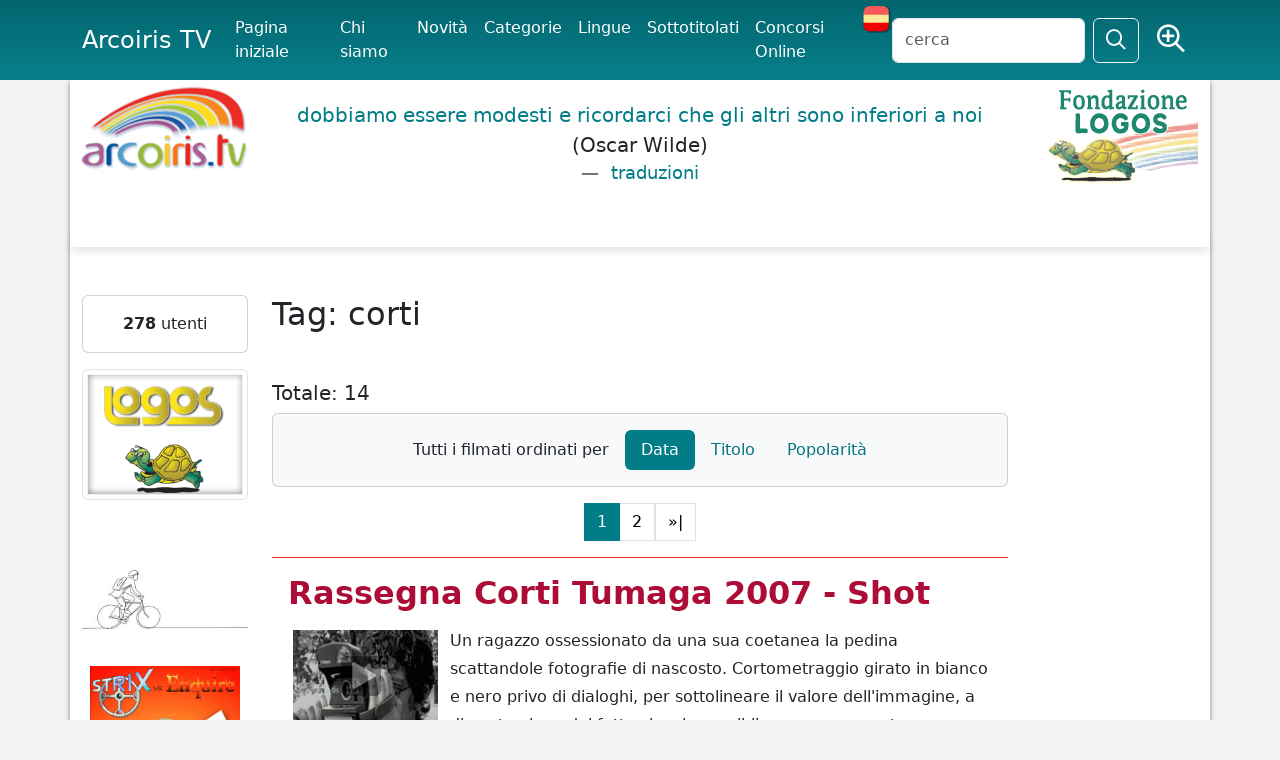

--- FILE ---
content_type: text/html; charset=UTF-8
request_url: https://www.arcoiris.tv/tag/corti/
body_size: 11804
content:
<!DOCTYPE html>
<html lang="en" xmlns:og="http://ogp.me/ns#" xmlns:fb="http://www.facebook.com/2008/fbml">
<head>
<meta http-equiv="Content-Type" content="text/html; charset=utf-8" />	
    <title>corti</title>
   <meta name="viewport" content="width=device-width, initial-scale=1">
    <meta name="description" content="" />
	<meta name="keywords" content="" />
	
<link rel="canonical" href="https://www.arcoiris.tv/tag/corti/" />
<meta property="fb:admins" content="1847642915" />
<meta property="fb:app_id" content="535497943788311" />
<meta property="fb:admins" content="1847642915" />
<meta property="og:url" content="https:/www.arcoiris.tv/tag/corti/" />
<meta property="og:type" content="website" />
<meta property="og:title" content="corti" />
<meta property="og:description" content="" />
<meta property="og:image" content="https://www.arcoiris.tv/img/logo.png" />
    <link href="/css/bootstrap/css/bootstrap.min.css" rel="stylesheet" media="screen" />
	<link href="/css/fontawesome-pro-6.5.1-web/css/fontawesome.min.css" rel="stylesheet" />
	<link href="/css/fontawesome-pro-6.5.1-web/css/sharp-regular.css" rel="stylesheet" />
	
	
	<link href="/css/fontawesome-pro-6.5.1-web/css/regular.min.css" rel="stylesheet" />
	<link href="/js/jquery-ui/jquery-ui.min.css" rel="stylesheet" media="screen" />
    <link href="/css/style.css" rel="stylesheet" media="all" /> 

    <!-- HTML5 shim, for IE6-8 support of HTML5 elements -->
    <!--[if lt IE 9]>
      <script src="/js/html5shiv.js"></script>
    <![endif]-->
<script src='/js/jquery-3.7.1.min.js'></script>
<script src="/css/bootstrap/js/bootstrap.bundle.min.js"></script>
	
		

    <!-- Fav and touch icons -->
   

<link rel="apple-touch-icon" sizes="180x180" href="/apple-touch-icon.png">
<link rel="icon" type="image/png" sizes="32x32" href="/favicon-32x32.png">
<link rel="icon" type="image/png" sizes="16x16" href="/favicon-16x16.png">
<link rel="manifest" href="/site.webmanifest">
<link rel="mask-icon" href="/safari-pinned-tab.svg" color="#5bbad5">
<meta name="msapplication-TileColor" content="#da532c">
<meta name="theme-color" content="#ffffff">



  </head>

  <body>






<nav class="navbar navbar-expand-lg bg-body-menu fixed-top">
  <div class="container">
    <a class="navbar-brand" href="https://www.arcoiris.tv/">Arcoiris TV</a>
    <button class="navbar-toggler text-light" type="button" data-bs-toggle="collapse" data-bs-target="#navbarSupportedContent" aria-controls="navbarSupportedContent" aria-expanded="false" aria-label="Toggle navigation">
      <span class="navbar-toggler-icon text-light"></span>
    </button>
    <div class="collapse navbar-collapse" id="navbarSupportedContent">
      <ul class="navbar-nav me-auto mb-2 mb-lg-0 arco-top-menu">
					<li class="nav-item active"><a class="nav-link active" href="/index.php">Pagina iniziale</a></li>
	              	<li class="nav-item"><a class="nav-link active" href="/info/">Chi siamo</a></li>
					<li class="nav-item"><a class="nav-link active" href="/movies/">Novit&agrave;</a></li>
	              	<li class="nav-item"><a class="nav-link active" href="/categories/">Categorie</a></li>
	    			<li class="nav-item"><a class="nav-link active" href="/vlanguages/">Lingue</a></li>
					<li class="nav-item"><a class="nav-link active" href="/subtitled/">Sottotitolati</a></li>
					<li class="nav-item"><a class="nav-link active" href="/festivals/">Concorsi Online</a></li>
					
						
					<li><a href="#" class="set-lang-cookie" data-cur-lang="it" title="En español" ><img src="/images/ES.png" style="margin-top: -5px;" /></a></li>	
						
				
      </ul>
      <form action="" method="POST" id="site-search" class="d-flex" role="search">
       <input class="form-control me-2" type="text" name="s" id="tsearch" value="" placeholder="cerca" />
	              	<input type="hidden" name="par" value="cc" />
					<input type="hidden" name="csea" value="3103b48f535c497ac6c4e9358c4aa0c2" />
					<input type="hidden" name="op" value="search" />
					<input type="hidden" name="formT" value="top" />
					<input type="hidden" name="type" value="all" />	
        <button class="btn btn-outline-light" type="submit" id="search"><i class="fa-sharp fa-regular fa-magnifying-glass fa-lg"></i></button>
		&nbsp;
		<span class="r-av">
				<a href="/search/" class="tip btn text-light" data-toggle="tooltip" data-placement="bottom" title="Ricerca avanzata">
				<i class="fa-sharp fa-regular fa-magnifying-glass-plus fs-3"></i></a>
		</span>
      </form>
    </div>
  </div>
</nav>



	 <div class="body-white container">
	 	 <header>
		 	 <div class="row">
		 	 	<div class="col-2 d-none d-sm-none d-md-block">
				
	          		<a href="/index.php"><img src="/img/logo.png" alt="Arcoiris TV" class="img-fluid" /></a>
						        	</div>
		
				
		 	 	<div class="col lq-wrapper d-none d-sm-none d-md-block">
	          												
					<blockquote class="blockquote logos-quotes">
<p class="fw-light"><a href="http://www.logosdictionary.org/logosquotesLayout.php?code=5373453&code_language=IT&f=web" target="_blank">dobbiamo essere modesti e ricordarci che gli altri sono inferiori a noi 
</a><span>(Oscar Wilde)</span> <figcaption class="blockquote-footer"><a href="http://www.logosdictionary.org/logosquotesLayout.php?code=5373453&code_language=IT&f=web" target="_blank" class="ldtrad"> traduzioni</a></figcaption></p>
</blockquote>
					
	        	</div>         
	         
	 	 	 	<div class="col-2 text-end d-none d-sm-none d-md-block">
	          		
					<a href="http://www.logos.it" target="_blank"><img src="/img/fond_logos_it.png" alt="Fondazione Logos" class="img-fluid" /></a>
									
					
	        	</div>        
		 	 </div>
	 	 </header>

    
  
	 <div class="row bdy">
	 <div class="b-shadow mb-5 bg-white"></div>
	 
       <div class="col-2 d-none d-sm-none d-md-none d-lg-block">

	
	
		
	
	<div class="card text-center mb-3">
	
		
        <div class="card-body">
        <strong>278</strong> utenti		</div>
	</div>
	
	
	
	
	 
		<div class="text-center mb-3">
			<a href="https://www.logos.net" rel="nofollow" target="_blank"><img src="https://www.arcoiris.tv/img/logosTraduzioni2.png" title="Logos Traduzioni" class="img-thumbnail"></a><br><br>		</div>
		
	 
		<div class="text-center mb-3">
			<a href="/impmob/index.php"><img src="/img/banner/biker_250.jpg" title="Come mi muovo oggi?" class="img-fluid"></a>		</div>
		
	 
		<div class="text-center mb-3">
			<a href="/docs/Risveglio/" target="_blank"><img src="/docs/Risveglio/risveglio.png" title="Risveglio - Sfoglia il fumetto" class="img-responsive img-fluid"></a>		</div>
		
	 
		<div class="text-center mb-3">
			<a target="_blank" href="https://www.libri.it"><img src="/img/banner/libri.jpg" alt="Libri.it" /></a><a target='_blank' href='https://www.libri.it/abbecedario'><img class='libri-books img-thumbnail' src='https://www.libri.it/thumb/220x220/image/data/covers_2025/9788857614694-min.png' alt='ABBECEDARIO STRAVAGANTE' title='ABBECEDARIO STRAVAGANTE' border='0' style='margin: 5px; border: solid 1px #666;' /></a><a target='_blank' href='https://www.libri.it/cosimo'><img class='libri-books img-thumbnail' src='https://www.libri.it/thumb/220x220/image/data/PNG/9788857607894-min.png' alt='COSIMO' title='COSIMO' border='0' style='margin: 5px; border: solid 1px #666;' /></a><a target='_blank' href='https://www.libri.it/cosa-fanno-le-bambine'><img class='libri-books img-thumbnail' src='https://www.libri.it/thumb/220x220/image/data/covers_2025/9788857613949-min.png' alt='COSA FANNO LE BAMBINE?' title='COSA FANNO LE BAMBINE?' border='0' style='margin: 5px; border: solid 1px #666;' /></a><a target='_blank' href='https://www.libri.it/miniminimus'><img class='libri-books img-thumbnail' src='https://www.libri.it/thumb/220x220/image/data/covers_2024/Miniminimuspng.png' alt='I MINIMINIMUS' title='I MINIMINIMUS' border='0' style='margin: 5px; border: solid 1px #666;' /></a><a target='_blank' href='https://www.libri.it/edmondo-cacca'><img class='libri-books img-thumbnail' src='https://www.libri.it/thumb/220x220/image/data/EdCacca.png' alt='EDMONDO E LA CACCA MISTERIOSA' title='EDMONDO E LA CACCA MISTERIOSA' border='0' style='margin: 5px; border: solid 1px #666;' /></a>		</div>
		
	 
		<div class="text-center mb-3">
			<a href="http://www.emergency.it" target="_blank"><img src="https://www.arcoiris.tv/images/banners/emergency_logo.png" alt="Emergency" class="img-fluid"></a>		</div>
		
		
	
	<div class="card text-center mb-3">
	
				
			<div class="card-header box-arcoiris"><h4 class="fw-bold">Fai un link ad Arcoiris Tv</h4></div>	
		
        <div class="card-body">
        <a href="/link-ad-arcoiris/"><img src="https://www.arcoiris.tv/images/icone/linkarc.png" border=0 alt="Utilizza uno dei nostri banner!" title="Utilizza uno dei nostri banner!"  class="img-fluid"></a>
<div id="arco-box"></div>
<script src="/box_filmati/box_img2.php"></script>		</div>
	</div>
	
	
	
	
	 
		<div class="text-center mb-3">
			<a href="https://festivalcinelatino.arcoiris.tv/index.php" rel="nofollow" target="_blank"><img src="https://www.arcoiris.tv/images/fclt_cineteca.jpg" title="cineteca" width="150" height="178" class="img-fluid"></a><br><br>

<a href="https://www.cinechileno.org/" rel="nofollow" target="_blank"><img src="https://www.arcoiris.tv/images/banners/cinecileno.png" title="cinecileno" width="150" height="178" class="img-fluid"></a><br><br>


<a href="https://www.arcoiris.tv/category/2189/" rel="nofollow" target="_blank"><img src="https://www.arcoiris.tv/images/banners/opp.webp" title="Opponiamoci" class="img-fluid"></a><br><br>

<a href="https://www.arcoiris.tv/category/2887/" rel="nofollow" target="_blank"><img src="https://www.arcoiris.tv/images/banners/eci_stop.webp" title="Stop Border Violence" class="img-fluid"></a><br><br>

<a href="https://www.arcoiris.tv/category/2550/" rel="nofollow" target="_blank"><img src="https://www.arcoiris.tv/images/banners/bellaMusica_opponiamoci.webp" title="Bella Musica - Opponiamoci" class="img-fluid"></a><br><br>

<a href="https://www.logoslibrary.eu/document.php?document_id=83931&code_language=ES" rel="nofollow" target="_blank"><img src="https://www.arcoiris.tv/images/banners/el_libro_de_aram.webp" title="EL LIBRO DE ARAM" class="img-fluid"></a><br><br>

<a href="https://www.arcoiris.tv/category/2193/" rel="nofollow" target="_blank"><img src="https://www.arcoiris.tv/images/banners/opponiamoci_covid19.png" title="Testimonianze dal mondo COVID-19" class="img-fluid"></a>
<br><br>

<a href="https://www.arcoiris.tv/category/2267/" rel="nofollow" target="_blank"><img src="https://www.arcoiris.tv/images/banners/FestaScienzaFilosofia.jpg" title="Festa di Scienza e di Filosofia 2022" class="img-fluid"></a>		</div>
	      
   
</div>







<div class="col-8">	

<h2 class="mb-5">Tag: corti</h2>



<h5 class="text-start">Totale: 14</h5>	



<div class="card bg-light bg-gradient mb-3">
<div class="card-body">

    <ul class="nav nav-pills justify-content-center">
		
		<li class="nav-item"><a class="nav-link text-dark" aria-disabled="true">Tutti i filmati ordinati per</a></li>
	
      	<li class="nav-item">
			<a class="nav-link active" href="/tag/corti/order/data/">Data</a>
		</li>
      	<li class="nav-item">
			<a class="nav-link" href="/tag/corti/order/alfa/">Titolo</a>
		</li>
      	<li class="nav-item">
			<a class="nav-link" href="/tag/corti/order/hits/">Popolarit&agrave;</a>
		</li>
    	
    </ul>

</div>	</div>












<nav aria-label="Arco navigation">
 <ul class="pagination justify-content-center">
<li class="active"><a class="page-link" href="#">1</a></li><li class="page-item"><a class="page-link" href="/tag/corti/p/2">2</a></li><li><a class="page-link" href="/tag/corti/p/2">&raquo;|</a></li></ul>
</nav>

<div class="item p-3">
	<h2 class="title text-danger">
	<a href="https://www.arcoiris.tv/scheda/it/11194/">Rassegna Corti Tumaga 2007 - Shot</a>	</h2>

<div class="mb-2">
		

		<div class="inline_images"><a href="https://www.arcoiris.tv/scheda/it/11194/"><img loading="lazy" src="https://www.arcoiris.tv/thumb/w145/images/schede/it/11194.jpg" alt="Rassegna Corti Tumaga 2007 - Shot" class="img-polaroid" width="145" /><span>&nbsp;</span></a></div>Un ragazzo ossessionato da una sua coetanea la pedina scattandole fotografie di nascosto. Cortometraggio girato in bianco e nero privo di dialoghi, per sottolineare il valore dell'immagine, a dimostrazione del fatto che sia possibile ancora raccontare per immagini.First Time ha parteicipato alla rassegna corti del Tumaga Festival di Isola Vicentina.info: www.myspace.com/tumagafest<p>Visita: <a href="http://www.myspace.com/fabiopiozzi" target="_blank">www.myspace.com</a></p>


			<div class="clearfix"></div>
	</div>	
		<div class="card bg-secondary bg-gradient bg-opacity-10">
			<div class="card-body">
						
	




<ul class="list-unstyled">

	


<li class="bg-warning px-1 bg-opacity-25 mb-2">Visualizzazioni:   2530 
						
										</li>


	<li style="mb-2">Lingua: <a href="https://www.arcoiris.tv/language/IT/" title="ITALIANO"><img src="https://www.arcoiris.tv/img/flags/ITALIANO.gif" width="30" height="18" alt="ITALIANO" title="ITALIANO" /></a>					 | Licenza: <a href="#" onclick="window.open('https://creativecommons.org/licenses/by-nc-nd/3.0/deed.it', 'characteristic_help', 'width=750,height=950,scrollbars=yes,resizable=yes,toolbar=no,directories=no,location=yes,menubar=no,status=yes');return false;">
			<img src="https://www.arcoiris.tv//includes/cc/cc_FF.gif" title="Non commerciale - Non opere derivate - Licenza 3.0" alt="Non commerciale - Non opere derivate - Licenza 3.0" border="0" width="75" class="img-fluid" /></a>							
					
				</li>	
				
					
						
				<li>Fonte: Fabio Piozzi | Durata: 7,56 min										 | Pubblicato il: 21-01-2009					   
				</li>
					  
  	
<li class="float-end mx-5">
	<a href="/category/2/">
	<img loading="lazy" class="img-fluid" src="https://www.arcoiris.tv//thumb/w75_h75/images/categorie/xcome-scrivere-un-cortometraggio-tSa-825X400.jpg.pagespeed.ic.cnx-FAWg02.jpg" alt="Totale: 313 filmati" title="Totale: 313 filmati" /></a>

</li>

				
		
					  
				<li>Categoria: <a href="https://www.arcoiris.tv/category/2/">Cortometraggi</a></li>
								
				<li>Tag: <a href="/tag/fabiopiozzi/">fabiopiozzi</a>, <a href="/tag/shot/">shot</a>, <a href="/tag/tumaga/">tumaga</a>, <a href="/tag/corti/">corti</a>, <a href="/tag/isolavicentina/">isolavicentina</a>, <a href="/tag/tumagafest/">tumagafest</a>, <a href="/tag/brescia/">brescia</a>, <a href="/tag/videoarte/">videoarte</a>, <a href="/tag/piozzi/">piozzi</a>				
				</li>
				
													
				<li style="margin-bottom: 10px;">Scarica: 
					 
					<a target="_blank" href="https://www.arcoiris.tv/download.php?tipo=mp3&s=it&lid=11194">MP3</a> |
																<a target="_blank" href="https://www.arcoiris.tv/download.php?tipo=mp4&s=it&lid=11194">MP4</a> |
							
										<a target="_blank" href="https://www.arcoiris.tv/download.php?tipo=mpg&s=it&lid=11194">alta risoluzione</a>
							
										</li>
								

				
				
				
					
								
									
					
	



	
		
	
<li>	
<div class="rating-box" id="unit_long11194it">  <ul id="unit_ul11194it" class="unit-rating" style="width:75px;">     <li class="current-rating" style="width:35.1px;">Currently 2.34/5</li><li><a class="arcorating" href="/manager.php?d_op=rating&j=1&amp;q=11194-it&amp;t=3.142.50.245&amp;c=5" title="1 out of 5" class="r1-unit rater" rel="nofollow">1</a></li><li><a class="arcorating" href="/manager.php?d_op=rating&j=2&amp;q=11194-it&amp;t=3.142.50.245&amp;c=5" title="2 out of 5" class="r2-unit rater" rel="nofollow">2</a></li><li><a class="arcorating" href="/manager.php?d_op=rating&j=3&amp;q=11194-it&amp;t=3.142.50.245&amp;c=5" title="3 out of 5" class="r3-unit rater" rel="nofollow">3</a></li><li><a class="arcorating" href="/manager.php?d_op=rating&j=4&amp;q=11194-it&amp;t=3.142.50.245&amp;c=5" title="4 out of 5" class="r4-unit rater" rel="nofollow">4</a></li><li><a class="arcorating" href="/manager.php?d_op=rating&j=5&amp;q=11194-it&amp;t=3.142.50.245&amp;c=5" title="5 out of 5" class="r5-unit rater" rel="nofollow">5</a></li>  </ul>  <div class="unvoted">2.3/5 (119 voti)  </div>  </div><a href="#" data-rif="it|11194" class="shareSVideo btn btn-warning btn-sm">Condividi</a> <a href="https://www.arcoiris.tv/scheda/it/11194/addC#comment" class="btn btn-warning btn-sm">Commenta</a>					
</li>

		
				
</ul>





		
			</div>	
		</div>
	
	
	
	
</div>
<div class="item p-3">
	<h2 class="title text-danger">
	<a href="https://www.arcoiris.tv/scheda/it/11182/">Rassegna Corti Tumaga 2007 - First Time</a>	</h2>

<div class="mb-2">
		

		<div class="inline_images"><a href="https://www.arcoiris.tv/scheda/it/11182/"><img loading="lazy" src="https://www.arcoiris.tv/thumb/w145/images/schede/it/11182.jpg" alt="Rassegna Corti Tumaga 2007 - First Time" class="img-polaroid" width="145" /><span>&nbsp;</span></a></div>Dopo la morte del padre, un giovane ragazzo scopre un’inquietante verità, decidendo di “ereditare” il suo lavoro…First Time ha parteicipato alla rassegna corti del Tumaga Festival di Isola Vicentina.info: www.myspace.com/tumagafest<p>Visita: <a href="http://www.myspace.com/torethegreat" target="_blank">www.myspace.com</a></p>


			<div class="clearfix"></div>
	</div>	
		<div class="card bg-secondary bg-gradient bg-opacity-10">
			<div class="card-body">
						
	




<ul class="list-unstyled">

	


<li class="bg-warning px-1 bg-opacity-25 mb-2">Visualizzazioni:   2478 
						
										</li>


	<li style="mb-2">Lingua: <a href="https://www.arcoiris.tv/language/IT/" title="ITALIANO"><img src="https://www.arcoiris.tv/img/flags/ITALIANO.gif" width="30" height="18" alt="ITALIANO" title="ITALIANO" /></a>					 | Licenza: <a href="#" onclick="window.open('https://creativecommons.org/licenses/by-nc-nd/3.0/deed.it', 'characteristic_help', 'width=750,height=950,scrollbars=yes,resizable=yes,toolbar=no,directories=no,location=yes,menubar=no,status=yes');return false;">
			<img src="https://www.arcoiris.tv//includes/cc/cc_FF.gif" title="Non commerciale - Non opere derivate - Licenza 3.0" alt="Non commerciale - Non opere derivate - Licenza 3.0" border="0" width="75" class="img-fluid" /></a>							
					
				</li>	
				
					
						
				<li>Fonte: Gabriele Torresani | Durata: 7,46 min										 | Pubblicato il: 20-01-2009					   
				</li>
					  
  	
<li class="float-end mx-5">
	<a href="/category/2/">
	<img loading="lazy" class="img-fluid" src="https://www.arcoiris.tv//thumb/w75_h75/images/categorie/xcome-scrivere-un-cortometraggio-tSa-825X400.jpg.pagespeed.ic.cnx-FAWg02.jpg" alt="Totale: 313 filmati" title="Totale: 313 filmati" /></a>

</li>

				
		
					  
				<li>Categoria: <a href="https://www.arcoiris.tv/category/2/">Cortometraggi</a></li>
								
				<li>Tag: <a href="/tag/gabrieletorresani/">gabrieletorresani</a>, <a href="/tag/tumaga/">tumaga</a>, <a href="/tag/firsttime/">firsttime</a>, <a href="/tag/corti/">corti</a>, <a href="/tag/fiction/">fiction</a>, <a href="/tag/isolavicentina/">isolavicentina</a>, <a href="/tag/festival/">festival</a>				
				</li>
				
													
				<li style="margin-bottom: 10px;">Scarica: 
					 
					<a target="_blank" href="https://www.arcoiris.tv/download.php?tipo=mp3&s=it&lid=11182">MP3</a> |
																<a target="_blank" href="https://www.arcoiris.tv/download.php?tipo=mp4&s=it&lid=11182">MP4</a> |
							
										<a target="_blank" href="https://www.arcoiris.tv/download.php?tipo=mpg&s=it&lid=11182">alta risoluzione</a>
							
										</li>
								

				
				
				
					
								
									
					
	



	
		
	
<li>	
<div class="rating-box" id="unit_long11182it">  <ul id="unit_ul11182it" class="unit-rating" style="width:75px;">     <li class="current-rating" style="width:34.35px;">Currently 2.29/5</li><li><a class="arcorating" href="/manager.php?d_op=rating&j=1&amp;q=11182-it&amp;t=3.142.50.245&amp;c=5" title="1 out of 5" class="r1-unit rater" rel="nofollow">1</a></li><li><a class="arcorating" href="/manager.php?d_op=rating&j=2&amp;q=11182-it&amp;t=3.142.50.245&amp;c=5" title="2 out of 5" class="r2-unit rater" rel="nofollow">2</a></li><li><a class="arcorating" href="/manager.php?d_op=rating&j=3&amp;q=11182-it&amp;t=3.142.50.245&amp;c=5" title="3 out of 5" class="r3-unit rater" rel="nofollow">3</a></li><li><a class="arcorating" href="/manager.php?d_op=rating&j=4&amp;q=11182-it&amp;t=3.142.50.245&amp;c=5" title="4 out of 5" class="r4-unit rater" rel="nofollow">4</a></li><li><a class="arcorating" href="/manager.php?d_op=rating&j=5&amp;q=11182-it&amp;t=3.142.50.245&amp;c=5" title="5 out of 5" class="r5-unit rater" rel="nofollow">5</a></li>  </ul>  <div class="unvoted">2.3/5 (119 voti)  </div>  </div><a href="#" data-rif="it|11182" class="shareSVideo btn btn-warning btn-sm">Condividi</a> <a href="https://www.arcoiris.tv/scheda/it/11182/addC#comment" class="btn btn-warning btn-sm">Commenta</a>					
</li>

		
				
</ul>





		
			</div>	
		</div>
	
	
	
	
</div>
<div class="item p-3">
	<h2 class="title text-danger">
	<a href="https://www.arcoiris.tv/scheda/it/10433/">Trasparenze</a>	</h2>

<div class="mb-2">
		

		<div class="inline_images"><a href="https://www.arcoiris.tv/scheda/it/10433/"><img loading="lazy" src="https://www.arcoiris.tv/thumb/w145/images/schede/it/10433.jpg" alt="Trasparenze" class="img-polaroid" width="145" /><span>&nbsp;</span></a></div>Cortometraggio partecipante al torneo di corti in Creative Commons<p>Visita: <a href="http://www.copyleftfestival.net" target="_blank">www.copyleftfestival.net</a></p>


			<div class="clearfix"></div>
	</div>	
		<div class="card bg-secondary bg-gradient bg-opacity-10">
			<div class="card-body">
						
	




<ul class="list-unstyled">

	


<li class="bg-warning px-1 bg-opacity-25 mb-2">Visualizzazioni:   5204 
						
										</li>


	<li style="mb-2">Lingua: <a href="https://www.arcoiris.tv/language/IT/" title="ITALIANO"><img src="https://www.arcoiris.tv/img/flags/ITALIANO.gif" width="30" height="18" alt="ITALIANO" title="ITALIANO" /></a>					 | Licenza: <a href="#" onclick="window.open('https://creativecommons.org/licenses/by-nc-sa/3.0/deed.it', 'characteristic_help', 'width=750,height=950,scrollbars=yes,resizable=yes,toolbar=no,directories=no,location=yes,menubar=no,status=yes');return false;">
			<img src="https://www.arcoiris.tv//includes/cc/cc_EE.gif" title="Non commerciale - Condividi allo stesso modo - Licenza 3.0" alt="Non commerciale - Condividi allo stesso modo - Licenza 3.0" border="0" width="75" class="img-fluid" /></a>							
					
				</li>	
				
					
						
				<li>Fonte: <a href="https://www.arcoiris.tv/fonte/Corti in cc/">Corti in cc</a> | Durata: 3,42 min										 | Pubblicato il: 10-09-2008					   
				</li>
					  
  	
<li class="float-end mx-5">
	<a href="/category/1809/">
	<img loading="lazy" class="img-fluid" src="https://www.arcoiris.tv//thumb/w75_h75/images/categorie/cc.jpg" alt="Totale: 13 filmati" title="Totale: 13 filmati" /></a>

</li>

				
		
					  
				<li>Categoria: <a href="https://www.arcoiris.tv/category/1809/">Corti in Creative Commons</a></li>
								
				<li>Tag: <a href="/tag/corti/">corti</a>, <a href="/tag/creative/">creative</a>, <a href="/tag/commons/">commons</a>, <a href="/tag/cc/">cc</a>, <a href="/tag/concorso/">concorso</a>, <a href="/tag/festival/">festival</a>, <a href="/tag/copy/">copy</a>, <a href="/tag/left/">left</a>				
				</li>
				
													
				<li style="margin-bottom: 10px;">Scarica: 
					 
					<a target="_blank" href="https://www.arcoiris.tv/download.php?tipo=mp3&s=it&lid=10433">MP3</a> |
																<a target="_blank" href="https://www.arcoiris.tv/download.php?tipo=mp4&s=it&lid=10433">MP4</a> |
							
										<a target="_blank" href="https://www.arcoiris.tv/download.php?tipo=mpg&s=it&lid=10433">alta risoluzione</a>
							
										</li>
								

				
				
				
					
								
									
					
	



	
		
	
<li>	
<div class="rating-box" id="unit_long10433it">  <ul id="unit_ul10433it" class="unit-rating" style="width:75px;">     <li class="current-rating" style="width:27.6px;">Currently 1.84/5</li><li><a class="arcorating" href="/manager.php?d_op=rating&j=1&amp;q=10433-it&amp;t=3.142.50.245&amp;c=5" title="1 out of 5" class="r1-unit rater" rel="nofollow">1</a></li><li><a class="arcorating" href="/manager.php?d_op=rating&j=2&amp;q=10433-it&amp;t=3.142.50.245&amp;c=5" title="2 out of 5" class="r2-unit rater" rel="nofollow">2</a></li><li><a class="arcorating" href="/manager.php?d_op=rating&j=3&amp;q=10433-it&amp;t=3.142.50.245&amp;c=5" title="3 out of 5" class="r3-unit rater" rel="nofollow">3</a></li><li><a class="arcorating" href="/manager.php?d_op=rating&j=4&amp;q=10433-it&amp;t=3.142.50.245&amp;c=5" title="4 out of 5" class="r4-unit rater" rel="nofollow">4</a></li><li><a class="arcorating" href="/manager.php?d_op=rating&j=5&amp;q=10433-it&amp;t=3.142.50.245&amp;c=5" title="5 out of 5" class="r5-unit rater" rel="nofollow">5</a></li>  </ul>  <div class="unvoted">1.8/5 (142 voti)  </div>  </div><a href="#" data-rif="it|10433" class="shareSVideo btn btn-warning btn-sm">Condividi</a> <a href="https://www.arcoiris.tv/scheda/it/10433/addC#comment" class="btn btn-warning btn-sm">Commenta</a>					
</li>

		
				
</ul>





		
			</div>	
		</div>
	
	
	
	
</div>
<div class="item p-3">
	<h2 class="title text-danger">
	<a href="https://www.arcoiris.tv/scheda/it/10414/">Chiarastella</a>	</h2>

<div class="mb-2">
		

		<div class="inline_images"><a href="https://www.arcoiris.tv/scheda/it/10414/"><img loading="lazy" src="https://www.arcoiris.tv/thumb/w145/images/schede/it/10414.jpg" alt="Chiarastella" class="img-polaroid" width="145" /><span>&nbsp;</span></a></div>Cortometraggio partecipante al torneo di corti in Creative Commons<p>Visita: <a href="http://www.copyleftfestival.net" target="_blank">www.copyleftfestival.net</a></p>


			<div class="clearfix"></div>
	</div>	
		<div class="card bg-secondary bg-gradient bg-opacity-10">
			<div class="card-body">
						
	




<ul class="list-unstyled">

	


<li class="bg-warning px-1 bg-opacity-25 mb-2">Visualizzazioni:   6055 
						
										</li>


	<li style="mb-2">Lingua: <a href="https://www.arcoiris.tv/language/IT/" title="ITALIANO"><img src="https://www.arcoiris.tv/img/flags/ITALIANO.gif" width="30" height="18" alt="ITALIANO" title="ITALIANO" /></a>					 | Licenza: <a href="#" onclick="window.open('https://creativecommons.org/licenses/by-nc-sa/3.0/deed.it', 'characteristic_help', 'width=750,height=950,scrollbars=yes,resizable=yes,toolbar=no,directories=no,location=yes,menubar=no,status=yes');return false;">
			<img src="https://www.arcoiris.tv//includes/cc/cc_EE.gif" title="Non commerciale - Condividi allo stesso modo - Licenza 3.0" alt="Non commerciale - Condividi allo stesso modo - Licenza 3.0" border="0" width="75" class="img-fluid" /></a>							
					
				</li>	
				
					
						
				<li>Fonte: <a href="https://www.arcoiris.tv/fonte/Corti in cc/">Corti in cc</a> | Durata: 4,57 min										 | Pubblicato il: 09-09-2008					   
				</li>
					  
  	
<li class="float-end mx-5">
	<a href="/category/1809/">
	<img loading="lazy" class="img-fluid" src="https://www.arcoiris.tv//thumb/w75_h75/images/categorie/cc.jpg" alt="Totale: 13 filmati" title="Totale: 13 filmati" /></a>

</li>

				
		
					  
				<li>Categoria: <a href="https://www.arcoiris.tv/category/1809/">Corti in Creative Commons</a></li>
								
				<li>Tag: <a href="/tag/corti/">corti</a>, <a href="/tag/creative/">creative</a>, <a href="/tag/commons/">commons</a>, <a href="/tag/cc/">cc</a>, <a href="/tag/concorso/">concorso</a>, <a href="/tag/festival/">festival</a>, <a href="/tag/copy/">copy</a>, <a href="/tag/left/">left</a>				
				</li>
				
													
				<li style="margin-bottom: 10px;">Scarica: 
					 
					<a target="_blank" href="https://www.arcoiris.tv/download.php?tipo=mp3&s=it&lid=10414">MP3</a> |
																<a target="_blank" href="https://www.arcoiris.tv/download.php?tipo=mp4&s=it&lid=10414">MP4</a> |
							
										<a target="_blank" href="https://www.arcoiris.tv/download.php?tipo=mpg&s=it&lid=10414">alta risoluzione</a>
							
										</li>
								

				
				
				
					
								
									
					
	



	
		
	
<li>	
<div class="rating-box" id="unit_long10414it">  <ul id="unit_ul10414it" class="unit-rating" style="width:75px;">     <li class="current-rating" style="width:30.15px;">Currently 2.01/5</li><li><a class="arcorating" href="/manager.php?d_op=rating&j=1&amp;q=10414-it&amp;t=3.142.50.245&amp;c=5" title="1 out of 5" class="r1-unit rater" rel="nofollow">1</a></li><li><a class="arcorating" href="/manager.php?d_op=rating&j=2&amp;q=10414-it&amp;t=3.142.50.245&amp;c=5" title="2 out of 5" class="r2-unit rater" rel="nofollow">2</a></li><li><a class="arcorating" href="/manager.php?d_op=rating&j=3&amp;q=10414-it&amp;t=3.142.50.245&amp;c=5" title="3 out of 5" class="r3-unit rater" rel="nofollow">3</a></li><li><a class="arcorating" href="/manager.php?d_op=rating&j=4&amp;q=10414-it&amp;t=3.142.50.245&amp;c=5" title="4 out of 5" class="r4-unit rater" rel="nofollow">4</a></li><li><a class="arcorating" href="/manager.php?d_op=rating&j=5&amp;q=10414-it&amp;t=3.142.50.245&amp;c=5" title="5 out of 5" class="r5-unit rater" rel="nofollow">5</a></li>  </ul>  <div class="unvoted">2.0/5 (149 voti)  </div>  </div><a href="#" data-rif="it|10414" class="shareSVideo btn btn-warning btn-sm">Condividi</a> <a href="https://www.arcoiris.tv/scheda/it/10414/addC#comment" class="btn btn-warning btn-sm">Commenta</a>					
</li>

		
				
</ul>





		
			</div>	
		</div>
	
	
	
	
</div>
<div class="item p-3">
	<h2 class="title text-danger">
	<a href="https://www.arcoiris.tv/scheda/it/10413/">Mouse</a>	</h2>

<div class="mb-2">
		

		<div class="inline_images"><a href="https://www.arcoiris.tv/scheda/it/10413/"><img loading="lazy" src="https://www.arcoiris.tv/thumb/w145/images/schede/it/10413.jpg" alt="Mouse" class="img-polaroid" width="145" /><span>&nbsp;</span></a></div>Cortometraggio partecipante al torneo di corti in Creative Commons<p>Visita: <a href="http://www.copyleftfestival.net" target="_blank">www.copyleftfestival.net</a></p>


			<div class="clearfix"></div>
	</div>	
		<div class="card bg-secondary bg-gradient bg-opacity-10">
			<div class="card-body">
						
	




<ul class="list-unstyled">

	


<li class="bg-warning px-1 bg-opacity-25 mb-2">Visualizzazioni:   3781 
						
										</li>


	<li style="mb-2">Lingua: <a href="https://www.arcoiris.tv/language/IT/" title="ITALIANO"><img src="https://www.arcoiris.tv/img/flags/ITALIANO.gif" width="30" height="18" alt="ITALIANO" title="ITALIANO" /></a>					 | Licenza: <a href="#" onclick="window.open('https://creativecommons.org/licenses/by-nc-sa/3.0/deed.it', 'characteristic_help', 'width=750,height=950,scrollbars=yes,resizable=yes,toolbar=no,directories=no,location=yes,menubar=no,status=yes');return false;">
			<img src="https://www.arcoiris.tv//includes/cc/cc_EE.gif" title="Non commerciale - Condividi allo stesso modo - Licenza 3.0" alt="Non commerciale - Condividi allo stesso modo - Licenza 3.0" border="0" width="75" class="img-fluid" /></a>							
					
				</li>	
				
					
						
				<li>Fonte: <a href="https://www.arcoiris.tv/fonte/Corti in cc/">Corti in cc</a> | Durata: 2,43 min										 | Pubblicato il: 09-09-2008					   
				</li>
					  
  	
<li class="float-end mx-5">
	<a href="/category/1809/">
	<img loading="lazy" class="img-fluid" src="https://www.arcoiris.tv//thumb/w75_h75/images/categorie/cc.jpg" alt="Totale: 13 filmati" title="Totale: 13 filmati" /></a>

</li>

				
		
					  
				<li>Categoria: <a href="https://www.arcoiris.tv/category/1809/">Corti in Creative Commons</a></li>
								
				<li>Tag: <a href="/tag/corti/">corti</a>, <a href="/tag/creative/">creative</a>, <a href="/tag/commons/">commons</a>, <a href="/tag/cc/">cc</a>, <a href="/tag/concorso/">concorso</a>, <a href="/tag/festival/">festival</a>, <a href="/tag/copy/">copy</a>, <a href="/tag/left/">left</a>				
				</li>
				
													
				<li style="margin-bottom: 10px;">Scarica: 
					 
					<a target="_blank" href="https://www.arcoiris.tv/download.php?tipo=mp3&s=it&lid=10413">MP3</a> |
																<a target="_blank" href="https://www.arcoiris.tv/download.php?tipo=mp4&s=it&lid=10413">MP4</a> |
							
										<a target="_blank" href="https://www.arcoiris.tv/download.php?tipo=mpg&s=it&lid=10413">alta risoluzione</a>
							
										</li>
								

				
				
				
					
								
									
					
	



	
		
	
<li>	
<div class="rating-box" id="unit_long10413it">  <ul id="unit_ul10413it" class="unit-rating" style="width:75px;">     <li class="current-rating" style="width:29.7px;">Currently 1.98/5</li><li><a class="arcorating" href="/manager.php?d_op=rating&j=1&amp;q=10413-it&amp;t=3.142.50.245&amp;c=5" title="1 out of 5" class="r1-unit rater" rel="nofollow">1</a></li><li><a class="arcorating" href="/manager.php?d_op=rating&j=2&amp;q=10413-it&amp;t=3.142.50.245&amp;c=5" title="2 out of 5" class="r2-unit rater" rel="nofollow">2</a></li><li><a class="arcorating" href="/manager.php?d_op=rating&j=3&amp;q=10413-it&amp;t=3.142.50.245&amp;c=5" title="3 out of 5" class="r3-unit rater" rel="nofollow">3</a></li><li><a class="arcorating" href="/manager.php?d_op=rating&j=4&amp;q=10413-it&amp;t=3.142.50.245&amp;c=5" title="4 out of 5" class="r4-unit rater" rel="nofollow">4</a></li><li><a class="arcorating" href="/manager.php?d_op=rating&j=5&amp;q=10413-it&amp;t=3.142.50.245&amp;c=5" title="5 out of 5" class="r5-unit rater" rel="nofollow">5</a></li>  </ul>  <div class="unvoted">2.0/5 (156 voti)  </div>  </div><a href="#" data-rif="it|10413" class="shareSVideo btn btn-warning btn-sm">Condividi</a> <a href="https://www.arcoiris.tv/scheda/it/10413/addC#comment" class="btn btn-warning btn-sm">Commenta</a>					
</li>

		
				
</ul>





		
			</div>	
		</div>
	
	
	
	
</div>
<div class="item p-3">
	<h2 class="title text-danger">
	<a href="https://www.arcoiris.tv/scheda/it/10412/">Albero di natale</a>	</h2>

<div class="mb-2">
		

		<div class="inline_images"><a href="https://www.arcoiris.tv/scheda/it/10412/"><img loading="lazy" src="https://www.arcoiris.tv/thumb/w145/images/schede/it/10412.jpg" alt="Albero di natale" class="img-polaroid" width="145" /><span>&nbsp;</span></a></div>Cortometraggio partecipante al torneo di corti in Creative Commons<p>Visita: <a href="http://www.copyleftfestival.net" target="_blank">www.copyleftfestival.net</a></p>


			<div class="clearfix"></div>
	</div>	
		<div class="card bg-secondary bg-gradient bg-opacity-10">
			<div class="card-body">
						
	




<ul class="list-unstyled">

	


<li class="bg-warning px-1 bg-opacity-25 mb-2">Visualizzazioni:   5409 
						
										</li>


	<li style="mb-2">Lingua: <a href="https://www.arcoiris.tv/language/IT/" title="ITALIANO"><img src="https://www.arcoiris.tv/img/flags/ITALIANO.gif" width="30" height="18" alt="ITALIANO" title="ITALIANO" /></a>					 | Licenza: <a href="#" onclick="window.open('https://creativecommons.org/licenses/by-nc-sa/3.0/deed.it', 'characteristic_help', 'width=750,height=950,scrollbars=yes,resizable=yes,toolbar=no,directories=no,location=yes,menubar=no,status=yes');return false;">
			<img src="https://www.arcoiris.tv//includes/cc/cc_EE.gif" title="Non commerciale - Condividi allo stesso modo - Licenza 3.0" alt="Non commerciale - Condividi allo stesso modo - Licenza 3.0" border="0" width="75" class="img-fluid" /></a>							
					
				</li>	
				
					
						
				<li>Fonte: <a href="https://www.arcoiris.tv/fonte/Corti in cc/">Corti in cc</a> | Durata: 7,08 min										 | Pubblicato il: 09-09-2008					   
				</li>
					  
  	
<li class="float-end mx-5">
	<a href="/category/1809/">
	<img loading="lazy" class="img-fluid" src="https://www.arcoiris.tv//thumb/w75_h75/images/categorie/cc.jpg" alt="Totale: 13 filmati" title="Totale: 13 filmati" /></a>

</li>

				
		
					  
				<li>Categoria: <a href="https://www.arcoiris.tv/category/1809/">Corti in Creative Commons</a></li>
								
				<li>Tag: <a href="/tag/corti/">corti</a>, <a href="/tag/creative/">creative</a>, <a href="/tag/commons/">commons</a>, <a href="/tag/cc/">cc</a>, <a href="/tag/concorso/">concorso</a>, <a href="/tag/festival/">festival</a>, <a href="/tag/copy/">copy</a>, <a href="/tag/left/">left</a>				
				</li>
				
													
				<li style="margin-bottom: 10px;">Scarica: 
					 
					<a target="_blank" href="https://www.arcoiris.tv/download.php?tipo=mp3&s=it&lid=10412">MP3</a> |
																<a target="_blank" href="https://www.arcoiris.tv/download.php?tipo=mp4&s=it&lid=10412">MP4</a> |
							
										<a target="_blank" href="https://www.arcoiris.tv/download.php?tipo=mpg&s=it&lid=10412">alta risoluzione</a>
							
										</li>
								

				
				
				
					
								
									
					
	



	
		
	
<li>	
<div class="rating-box" id="unit_long10412it">  <ul id="unit_ul10412it" class="unit-rating" style="width:75px;">     <li class="current-rating" style="width:30.3px;">Currently 2.02/5</li><li><a class="arcorating" href="/manager.php?d_op=rating&j=1&amp;q=10412-it&amp;t=3.142.50.245&amp;c=5" title="1 out of 5" class="r1-unit rater" rel="nofollow">1</a></li><li><a class="arcorating" href="/manager.php?d_op=rating&j=2&amp;q=10412-it&amp;t=3.142.50.245&amp;c=5" title="2 out of 5" class="r2-unit rater" rel="nofollow">2</a></li><li><a class="arcorating" href="/manager.php?d_op=rating&j=3&amp;q=10412-it&amp;t=3.142.50.245&amp;c=5" title="3 out of 5" class="r3-unit rater" rel="nofollow">3</a></li><li><a class="arcorating" href="/manager.php?d_op=rating&j=4&amp;q=10412-it&amp;t=3.142.50.245&amp;c=5" title="4 out of 5" class="r4-unit rater" rel="nofollow">4</a></li><li><a class="arcorating" href="/manager.php?d_op=rating&j=5&amp;q=10412-it&amp;t=3.142.50.245&amp;c=5" title="5 out of 5" class="r5-unit rater" rel="nofollow">5</a></li>  </ul>  <div class="unvoted">2.0/5 (154 voti)  </div>  </div><a href="#" data-rif="it|10412" class="shareSVideo btn btn-warning btn-sm">Condividi</a> <a href="https://www.arcoiris.tv/scheda/it/10412/addC#comment" class="btn btn-warning btn-sm">Commenta</a>					
</li>

		
				
</ul>





		
			</div>	
		</div>
	
	
	
	
</div>
<div class="item p-3">
	<h2 class="title text-danger">
	<a href="https://www.arcoiris.tv/scheda/it/10411/">In marcia per il clima</a>	</h2>

<div class="mb-2">
		

		<div class="inline_images"><a href="https://www.arcoiris.tv/scheda/it/10411/"><img loading="lazy" src="https://www.arcoiris.tv/thumb/w145/images/schede/it/10411.jpg" alt="In marcia per il clima" class="img-polaroid" width="145" /><span>&nbsp;</span></a></div>Cortometraggio partecipante al torneo di corti in Creative Commons<p>Visita: <a href="http://www.copyleftfestival.net" target="_blank">www.copyleftfestival.net</a></p>


			<div class="clearfix"></div>
	</div>	
		<div class="card bg-secondary bg-gradient bg-opacity-10">
			<div class="card-body">
						
	




<ul class="list-unstyled">

	


<li class="bg-warning px-1 bg-opacity-25 mb-2">Visualizzazioni:   2914 
						
										</li>


	<li style="mb-2">Lingua: <a href="https://www.arcoiris.tv/language/IT/" title="ITALIANO"><img src="https://www.arcoiris.tv/img/flags/ITALIANO.gif" width="30" height="18" alt="ITALIANO" title="ITALIANO" /></a>					 | Licenza: <a href="#" onclick="window.open('https://creativecommons.org/licenses/by-nc-sa/3.0/deed.it', 'characteristic_help', 'width=750,height=950,scrollbars=yes,resizable=yes,toolbar=no,directories=no,location=yes,menubar=no,status=yes');return false;">
			<img src="https://www.arcoiris.tv//includes/cc/cc_EE.gif" title="Non commerciale - Condividi allo stesso modo - Licenza 3.0" alt="Non commerciale - Condividi allo stesso modo - Licenza 3.0" border="0" width="75" class="img-fluid" /></a>							
					
				</li>	
				
					
						
				<li>Fonte: <a href="https://www.arcoiris.tv/fonte/Corti in cc/">Corti in cc</a> | Durata: 4,17 min										 | Pubblicato il: 09-09-2008					   
				</li>
					  
  	
<li class="float-end mx-5">
	<a href="/category/1809/">
	<img loading="lazy" class="img-fluid" src="https://www.arcoiris.tv//thumb/w75_h75/images/categorie/cc.jpg" alt="Totale: 13 filmati" title="Totale: 13 filmati" /></a>

</li>

				
		
					  
				<li>Categoria: <a href="https://www.arcoiris.tv/category/1809/">Corti in Creative Commons</a></li>
								
				<li>Tag: <a href="/tag/corti/">corti</a>, <a href="/tag/creative/">creative</a>, <a href="/tag/commons/">commons</a>, <a href="/tag/cc/">cc</a>, <a href="/tag/concorso/">concorso</a>, <a href="/tag/festival/">festival</a>, <a href="/tag/copy/">copy</a>, <a href="/tag/left/">left</a>				
				</li>
				
													
				<li style="margin-bottom: 10px;">Scarica: 
					 
					<a target="_blank" href="https://www.arcoiris.tv/download.php?tipo=mp3&s=it&lid=10411">MP3</a> |
																<a target="_blank" href="https://www.arcoiris.tv/download.php?tipo=mp4&s=it&lid=10411">MP4</a> |
							
										<a target="_blank" href="https://www.arcoiris.tv/download.php?tipo=mpg&s=it&lid=10411">alta risoluzione</a>
							
										</li>
								

				
				
				
					
								
									
					
	



	
		
	
<li>	
<div class="rating-box" id="unit_long10411it">  <ul id="unit_ul10411it" class="unit-rating" style="width:75px;">     <li class="current-rating" style="width:28.5px;">Currently 1.90/5</li><li><a class="arcorating" href="/manager.php?d_op=rating&j=1&amp;q=10411-it&amp;t=3.142.50.245&amp;c=5" title="1 out of 5" class="r1-unit rater" rel="nofollow">1</a></li><li><a class="arcorating" href="/manager.php?d_op=rating&j=2&amp;q=10411-it&amp;t=3.142.50.245&amp;c=5" title="2 out of 5" class="r2-unit rater" rel="nofollow">2</a></li><li><a class="arcorating" href="/manager.php?d_op=rating&j=3&amp;q=10411-it&amp;t=3.142.50.245&amp;c=5" title="3 out of 5" class="r3-unit rater" rel="nofollow">3</a></li><li><a class="arcorating" href="/manager.php?d_op=rating&j=4&amp;q=10411-it&amp;t=3.142.50.245&amp;c=5" title="4 out of 5" class="r4-unit rater" rel="nofollow">4</a></li><li><a class="arcorating" href="/manager.php?d_op=rating&j=5&amp;q=10411-it&amp;t=3.142.50.245&amp;c=5" title="5 out of 5" class="r5-unit rater" rel="nofollow">5</a></li>  </ul>  <div class="unvoted">1.9/5 (134 voti)  </div>  </div><a href="#" data-rif="it|10411" class="shareSVideo btn btn-warning btn-sm">Condividi</a> <a href="https://www.arcoiris.tv/scheda/it/10411/addC#comment" class="btn btn-warning btn-sm">Commenta</a>					
</li>

		
				
</ul>





		
			</div>	
		</div>
	
	
	
	
</div>
<div class="item p-3">
	<h2 class="title text-danger">
	<a href="https://www.arcoiris.tv/scheda/it/10410/">23 minuti</a>	</h2>

<div class="mb-2">
		

		<div class="inline_images"><a href="https://www.arcoiris.tv/scheda/it/10410/"><img loading="lazy" src="https://www.arcoiris.tv/thumb/w145/images/schede/it/10410.jpg" alt="23 minuti" class="img-polaroid" width="145" /><span>&nbsp;</span></a></div>Cortometraggio partecipante al torneo di corti in Creative Commons<p>Visita: <a href="http://www.copyleftfestival.net" target="_blank">www.copyleftfestival.net</a></p>


			<div class="clearfix"></div>
	</div>	
		<div class="card bg-secondary bg-gradient bg-opacity-10">
			<div class="card-body">
						
	




<ul class="list-unstyled">

	


<li class="bg-warning px-1 bg-opacity-25 mb-2">Visualizzazioni:   2900 
						
										</li>


	<li style="mb-2">Lingua: <a href="https://www.arcoiris.tv/language/IT/" title="ITALIANO"><img src="https://www.arcoiris.tv/img/flags/ITALIANO.gif" width="30" height="18" alt="ITALIANO" title="ITALIANO" /></a>					 | Licenza: <a href="#" onclick="window.open('https://creativecommons.org/licenses/by-nc-sa/3.0/deed.it', 'characteristic_help', 'width=750,height=950,scrollbars=yes,resizable=yes,toolbar=no,directories=no,location=yes,menubar=no,status=yes');return false;">
			<img src="https://www.arcoiris.tv//includes/cc/cc_EE.gif" title="Non commerciale - Condividi allo stesso modo - Licenza 3.0" alt="Non commerciale - Condividi allo stesso modo - Licenza 3.0" border="0" width="75" class="img-fluid" /></a>							
					
				</li>	
				
					
						
				<li>Fonte: <a href="https://www.arcoiris.tv/fonte/Corti in cc/">Corti in cc</a> | Durata: 5,54 min										 | Pubblicato il: 09-09-2008					   
				</li>
					  
  	
<li class="float-end mx-5">
	<a href="/category/1809/">
	<img loading="lazy" class="img-fluid" src="https://www.arcoiris.tv//thumb/w75_h75/images/categorie/cc.jpg" alt="Totale: 13 filmati" title="Totale: 13 filmati" /></a>

</li>

				
		
					  
				<li>Categoria: <a href="https://www.arcoiris.tv/category/1809/">Corti in Creative Commons</a></li>
								
				<li>Tag: <a href="/tag/corti/">corti</a>, <a href="/tag/creative/">creative</a>, <a href="/tag/commons/">commons</a>, <a href="/tag/cc/">cc</a>, <a href="/tag/concorso/">concorso</a>, <a href="/tag/festival/">festival</a>, <a href="/tag/copy/">copy</a>, <a href="/tag/left/">left</a>				
				</li>
				
													
				<li style="margin-bottom: 10px;">Scarica: 
					 
					<a target="_blank" href="https://www.arcoiris.tv/download.php?tipo=mp3&s=it&lid=10410">MP3</a> |
																<a target="_blank" href="https://www.arcoiris.tv/download.php?tipo=mp4&s=it&lid=10410">MP4</a> |
							
										<a target="_blank" href="https://www.arcoiris.tv/download.php?tipo=mpg&s=it&lid=10410">alta risoluzione</a>
							
										</li>
								

				
				
				
					
								
									
					
	



	
		
	
<li>	
<div class="rating-box" id="unit_long10410it">  <ul id="unit_ul10410it" class="unit-rating" style="width:75px;">     <li class="current-rating" style="width:30.45px;">Currently 2.03/5</li><li><a class="arcorating" href="/manager.php?d_op=rating&j=1&amp;q=10410-it&amp;t=3.142.50.245&amp;c=5" title="1 out of 5" class="r1-unit rater" rel="nofollow">1</a></li><li><a class="arcorating" href="/manager.php?d_op=rating&j=2&amp;q=10410-it&amp;t=3.142.50.245&amp;c=5" title="2 out of 5" class="r2-unit rater" rel="nofollow">2</a></li><li><a class="arcorating" href="/manager.php?d_op=rating&j=3&amp;q=10410-it&amp;t=3.142.50.245&amp;c=5" title="3 out of 5" class="r3-unit rater" rel="nofollow">3</a></li><li><a class="arcorating" href="/manager.php?d_op=rating&j=4&amp;q=10410-it&amp;t=3.142.50.245&amp;c=5" title="4 out of 5" class="r4-unit rater" rel="nofollow">4</a></li><li><a class="arcorating" href="/manager.php?d_op=rating&j=5&amp;q=10410-it&amp;t=3.142.50.245&amp;c=5" title="5 out of 5" class="r5-unit rater" rel="nofollow">5</a></li>  </ul>  <div class="unvoted">2.0/5 (130 voti)  </div>  </div><a href="#" data-rif="it|10410" class="shareSVideo btn btn-warning btn-sm">Condividi</a> <a href="https://www.arcoiris.tv/scheda/it/10410/addC#comment" class="btn btn-warning btn-sm">Commenta</a>					
</li>

		
				
</ul>





		
			</div>	
		</div>
	
	
	
	
</div>
<div class="item p-3">
	<h2 class="title text-danger">
	<a href="https://www.arcoiris.tv/scheda/it/10409/">Cosa resta</a>	</h2>

<div class="mb-2">
		

		<div class="inline_images"><a href="https://www.arcoiris.tv/scheda/it/10409/"><img loading="lazy" src="https://www.arcoiris.tv/thumb/w145/images/schede/it/10409.jpg" alt="Cosa resta" class="img-polaroid" width="145" /><span>&nbsp;</span></a></div>Cortometraggio partecipante al torneo di corti in Creative Commons<p>Visita: <a href="http://www.copyleftfestival.net" target="_blank">www.copyleftfestival.net</a></p>


			<div class="clearfix"></div>
	</div>	
		<div class="card bg-secondary bg-gradient bg-opacity-10">
			<div class="card-body">
						
	




<ul class="list-unstyled">

	


<li class="bg-warning px-1 bg-opacity-25 mb-2">Visualizzazioni:   2828 
						
										</li>


	<li style="mb-2">Lingua: <a href="https://www.arcoiris.tv/language/IT/" title="ITALIANO"><img src="https://www.arcoiris.tv/img/flags/ITALIANO.gif" width="30" height="18" alt="ITALIANO" title="ITALIANO" /></a>					 | Licenza: <a href="#" onclick="window.open('https://creativecommons.org/licenses/by-nc-sa/3.0/deed.it', 'characteristic_help', 'width=750,height=950,scrollbars=yes,resizable=yes,toolbar=no,directories=no,location=yes,menubar=no,status=yes');return false;">
			<img src="https://www.arcoiris.tv//includes/cc/cc_EE.gif" title="Non commerciale - Condividi allo stesso modo - Licenza 3.0" alt="Non commerciale - Condividi allo stesso modo - Licenza 3.0" border="0" width="75" class="img-fluid" /></a>							
					
				</li>	
				
					
						
				<li>Fonte: <a href="https://www.arcoiris.tv/fonte/Corti in cc/">Corti in cc</a> | Durata: 1,51 min										 | Pubblicato il: 09-09-2008					   
				</li>
					  
  	
<li class="float-end mx-5">
	<a href="/category/1809/">
	<img loading="lazy" class="img-fluid" src="https://www.arcoiris.tv//thumb/w75_h75/images/categorie/cc.jpg" alt="Totale: 13 filmati" title="Totale: 13 filmati" /></a>

</li>

				
		
					  
				<li>Categoria: <a href="https://www.arcoiris.tv/category/1809/">Corti in Creative Commons</a></li>
								
				<li>Tag: <a href="/tag/corti/">corti</a>, <a href="/tag/creative/">creative</a>, <a href="/tag/commons/">commons</a>, <a href="/tag/cc/">cc</a>, <a href="/tag/concorso/">concorso</a>, <a href="/tag/festival/">festival</a>, <a href="/tag/copy/">copy</a>, <a href="/tag/left/">left</a>				
				</li>
				
													
				<li style="margin-bottom: 10px;">Scarica: 
					 
					<a target="_blank" href="https://www.arcoiris.tv/download.php?tipo=mp3&s=it&lid=10409">MP3</a> |
																<a target="_blank" href="https://www.arcoiris.tv/download.php?tipo=mp4&s=it&lid=10409">MP4</a> |
							
										<a target="_blank" href="https://www.arcoiris.tv/download.php?tipo=mpg&s=it&lid=10409">alta risoluzione</a>
							
										</li>
								

				
				
				
					
								
									
					
	



	
		
	
<li>	
<div class="rating-box" id="unit_long10409it">  <ul id="unit_ul10409it" class="unit-rating" style="width:75px;">     <li class="current-rating" style="width:27.45px;">Currently 1.83/5</li><li><a class="arcorating" href="/manager.php?d_op=rating&j=1&amp;q=10409-it&amp;t=3.142.50.245&amp;c=5" title="1 out of 5" class="r1-unit rater" rel="nofollow">1</a></li><li><a class="arcorating" href="/manager.php?d_op=rating&j=2&amp;q=10409-it&amp;t=3.142.50.245&amp;c=5" title="2 out of 5" class="r2-unit rater" rel="nofollow">2</a></li><li><a class="arcorating" href="/manager.php?d_op=rating&j=3&amp;q=10409-it&amp;t=3.142.50.245&amp;c=5" title="3 out of 5" class="r3-unit rater" rel="nofollow">3</a></li><li><a class="arcorating" href="/manager.php?d_op=rating&j=4&amp;q=10409-it&amp;t=3.142.50.245&amp;c=5" title="4 out of 5" class="r4-unit rater" rel="nofollow">4</a></li><li><a class="arcorating" href="/manager.php?d_op=rating&j=5&amp;q=10409-it&amp;t=3.142.50.245&amp;c=5" title="5 out of 5" class="r5-unit rater" rel="nofollow">5</a></li>  </ul>  <div class="unvoted">1.8/5 (134 voti)  </div>  </div><a href="#" data-rif="it|10409" class="shareSVideo btn btn-warning btn-sm">Condividi</a> <a href="https://www.arcoiris.tv/scheda/it/10409/addC#comment" class="btn btn-warning btn-sm">Commenta</a>					
</li>

		
				
</ul>





		
			</div>	
		</div>
	
	
	
	
</div>
<div class="item p-3">
	<h2 class="title text-danger">
	<a href="https://www.arcoiris.tv/scheda/it/10408/">La presenza</a>	</h2>

<div class="mb-2">
		

		<div class="inline_images"><a href="https://www.arcoiris.tv/scheda/it/10408/"><img loading="lazy" src="https://www.arcoiris.tv/thumb/w145/images/schede/it/10408.jpg" alt="La presenza" class="img-polaroid" width="145" /><span>&nbsp;</span></a></div>Cortometraggio partecipante al torneo di corti in Creative Commons<p>Visita: <a href="http://www.copyleftfestival.net" target="_blank">www.copyleftfestival.net</a></p>


			<div class="clearfix"></div>
	</div>	
		<div class="card bg-secondary bg-gradient bg-opacity-10">
			<div class="card-body">
						
	




<ul class="list-unstyled">

	


<li class="bg-warning px-1 bg-opacity-25 mb-2">Visualizzazioni:   3069 
						
										</li>


	<li style="mb-2">Lingua: <a href="https://www.arcoiris.tv/language/IT/" title="ITALIANO"><img src="https://www.arcoiris.tv/img/flags/ITALIANO.gif" width="30" height="18" alt="ITALIANO" title="ITALIANO" /></a>					 | Licenza: <a href="#" onclick="window.open('https://creativecommons.org/licenses/by-nc-sa/3.0/deed.it', 'characteristic_help', 'width=750,height=950,scrollbars=yes,resizable=yes,toolbar=no,directories=no,location=yes,menubar=no,status=yes');return false;">
			<img src="https://www.arcoiris.tv//includes/cc/cc_EE.gif" title="Non commerciale - Condividi allo stesso modo - Licenza 3.0" alt="Non commerciale - Condividi allo stesso modo - Licenza 3.0" border="0" width="75" class="img-fluid" /></a>							
					
				</li>	
				
					
						
				<li>Fonte: <a href="https://www.arcoiris.tv/fonte/Corti in cc/">Corti in cc</a> | Durata: 9,52 min										 | Pubblicato il: 09-09-2008					   
				</li>
					  
  	
<li class="float-end mx-5">
	<a href="/category/1809/">
	<img loading="lazy" class="img-fluid" src="https://www.arcoiris.tv//thumb/w75_h75/images/categorie/cc.jpg" alt="Totale: 13 filmati" title="Totale: 13 filmati" /></a>

</li>

				
		
					  
				<li>Categoria: <a href="https://www.arcoiris.tv/category/1809/">Corti in Creative Commons</a></li>
								
				<li>Tag: <a href="/tag/corti/">corti</a>, <a href="/tag/creative/">creative</a>, <a href="/tag/commons/">commons</a>, <a href="/tag/cc/">cc</a>, <a href="/tag/concorso/">concorso</a>, <a href="/tag/festival/">festival</a>, <a href="/tag/copy/">copy</a>, <a href="/tag/left/">left</a>				
				</li>
				
													
				<li style="margin-bottom: 10px;">Scarica: 
					 
					<a target="_blank" href="https://www.arcoiris.tv/download.php?tipo=mp3&s=it&lid=10408">MP3</a> |
																<a target="_blank" href="https://www.arcoiris.tv/download.php?tipo=mp4&s=it&lid=10408">MP4</a> |
							
										<a target="_blank" href="https://www.arcoiris.tv/download.php?tipo=mpg&s=it&lid=10408">alta risoluzione</a>
							
										</li>
								

				
				
				
					
								
									
					
	



	
		
	
<li>	
<div class="rating-box" id="unit_long10408it">  <ul id="unit_ul10408it" class="unit-rating" style="width:75px;">     <li class="current-rating" style="width:29.4px;">Currently 1.96/5</li><li><a class="arcorating" href="/manager.php?d_op=rating&j=1&amp;q=10408-it&amp;t=3.142.50.245&amp;c=5" title="1 out of 5" class="r1-unit rater" rel="nofollow">1</a></li><li><a class="arcorating" href="/manager.php?d_op=rating&j=2&amp;q=10408-it&amp;t=3.142.50.245&amp;c=5" title="2 out of 5" class="r2-unit rater" rel="nofollow">2</a></li><li><a class="arcorating" href="/manager.php?d_op=rating&j=3&amp;q=10408-it&amp;t=3.142.50.245&amp;c=5" title="3 out of 5" class="r3-unit rater" rel="nofollow">3</a></li><li><a class="arcorating" href="/manager.php?d_op=rating&j=4&amp;q=10408-it&amp;t=3.142.50.245&amp;c=5" title="4 out of 5" class="r4-unit rater" rel="nofollow">4</a></li><li><a class="arcorating" href="/manager.php?d_op=rating&j=5&amp;q=10408-it&amp;t=3.142.50.245&amp;c=5" title="5 out of 5" class="r5-unit rater" rel="nofollow">5</a></li>  </ul>  <div class="unvoted">2.0/5 (141 voti)  </div>  </div><a href="#" data-rif="it|10408" class="shareSVideo btn btn-warning btn-sm">Condividi</a> <a href="https://www.arcoiris.tv/scheda/it/10408/addC#comment" class="btn btn-warning btn-sm">Commenta</a>					
</li>

		
				
</ul>





		
			</div>	
		</div>
	
	
	
	
</div><nav aria-label="Arco navigation">
 <ul class="pagination justify-content-center">
<li class="active"><a class="page-link" href="#">1</a></li><li class="page-item"><a class="page-link" href="/tag/corti/p/2">2</a></li><li><a class="page-link" href="/tag/corti/p/2">&raquo;|</a></li></ul>
</nav>
</div>	
</div><!-- /row -->

    </div> <!-- /container -->
    	
    	
<div class="container text-bg-secondary p-3">  	

		  	
	<footer>
		<div class="col">		 
			<ul class="nav justify-content-center">
				<li class="nav-item"><a class="nav-link text-light" href="/nota-legale/">Nota legale</a></li>
				<li class="nav-item"><a class="nav-link text-light" href="/privacy-policy/">Privacy policy</a></li>
				<li class="nav-item"><a class="nav-link text-light" href="/cookie-policy/">Cookie policy</a></li>
			</ul>
			<p class="text-center font-sm">
			FONDAZIONE LOGOS - Strada Curtatona 5/2 - 41100 Modena  - <a class="text-light no-hover" href="mailto:webmaster@arcoiris.tv">webmaster@arcoiris.tv</a> - <span class="badge">&copy 2026</span> - <a class="text-light no-hover" href="/cgi-bin/awstats.pl?config=www.arcoiris.tv" target="_blank">stats</a>
			</p>	 
				 
		</div>
	</footer>   	
		  

</div>		


<script src="/js/jquery-ui/jquery-ui.min.js" defer></script>


<script src="/js/jquery.ui.totop.min.js" defer></script>	

		
<script>

/*
share
*/
$(document).on('click', '.set-lang-cookie', function(){
	
	//console.log('set lang');
	/**/
	var btn = $(this),
	lang = btn.attr('data-cur-lang');
	
	
	if(lang == 'it') {
		btn.attr('data-cur-lang', 'es');
		$('img', btn).attr('src', '/images/IT.png');
		btn.attr('title', 'In italiano');
		
		eraseCookie('site_lang');
		setCookie('site_lang', 'es', 7);
	}
	else {
		btn.attr('title', 'En español');
		btn.attr('data-cur-lang', 'it') && $('img', btn).attr('src', '/images/ES.png');
		eraseCookie('site_lang');
		setCookie('site_lang', 'it', 7);
		
	}
	
	window.location.reload();

	return false;
	
	
});






$(document).on('click', '.shareSVideo', function(){
	
	var btn = $(this);
	var info = btn.attr('data-rif');
	var fInfo = info.split('|');
	//console.log(fInfo);
	
	
	var iFrame = '<iframe width="560" height="315" src="https://www.arcoiris.tv/embed.php?l=1&st=' + fInfo[0] + '&lid=' + fInfo[1] + '" frameborder="0" allowfullscreen></iframe>';
	
	var html = '<div id="modal-share-box">';
	html += '	<form name="select_all">';
	html += '		<p>Codice da incorporare  ';
	html += '<input type="button" onclick="javascript:this.form.lowres.focus();this.form.lowres.select();" value="seleziona" class="btn" /></p>';
	html += '<textarea name="lowres" class="span10 share-code" autocorrect="off" autocapitalize="off" spellcheck="false"></textarea>';
	html += '	<p>Dimensioni video</p>';
	html += '		<select class="embedSize">';
	html += '			<option value="560x315">560x315</option>';
	html += '			<option value="640x360">640x360</option>';
	html += '			<option value="853x480">853x480</option>';
	html += '			<option value="1024x576">1024x576</option>';
	html += '		</select> ';
	html += '	</form>';
	html += '</div>';
	
	
	createModal(html,'iModal');
	$('#modal-share-box .share-code').text(iFrame);
	iniModal('iModal');
	
	
	
	
	return false;
	
	
});

$(document).on('change', '#modal-share-box .embedSize', function(){
	
	var cSelect = $(this);
	var vselected = cSelect.val();
	//$('.share-size-options').hide();
	var vsizes = vselected.split("x");
	var str = $('#modal-share-box .share-code').val();
	str = str.replace(new RegExp(/(width\s*=\s*["'])[0-9]+(["'])/ig), "$1" + vsizes[0] + "$2");
	str = str.replace(new RegExp(/(height\s*=\s*["'])[0-9]+(["'])/ig), "$1" + vsizes[1] + "$2");

			$('#modal-share-box .share-code').text(str);
			$('#modal-share-box .share-code').focus();
			$('#modal-share-box .share-code').select();		
	
	
	return false;
});
/*
COOKIES
*/

function setCookie(key, value, days) {
            var expires = new Date();
            expires.setTime(expires.getTime() + (days * 24 * 60 * 60 * 1000));
            document.cookie = key + '=' + value + ';expires=' + expires.toUTCString() + "; path=/";
			
			
			if( key == 'piwikYes' && value == 1 ){
				_paq.push(['rememberConsentGiven']);
				eraseCookie('piwik_ignore');
			}
			else if( key == 'piwikYes' && value == 0 ) {
				_paq.push(['forgetConsentGiven']);

			}
			
}

function getCookie(key) {
            var keyValue = document.cookie.match('(^|;) ?' + key + '=([^;]*)(;|$)');
            return keyValue ? keyValue[2] : 'null';
}

function eraseCookie(key) {
    setCookie(key, "deleted", -1);
}

function checkStatusPiwik(){
	var piwikYes = getCookie('piwikYes');
	var userCookies = getCookie('userCookies');
	
	if( piwikYes != 1 && userCookies != 1) {
		return 0;
	}
	else {
		return 1;
	} 

}


function displayBannerConsenso(){
	//console.log('displayBannerConsenso');
	/*
	var cTxt = 'Si informa che questo sito utilizza cookie analitici e di profilazione anche di terze parti non indispensabili per la navigazione, ma che ci servono per mostrarvi video e contenuti aggiuntivi e a migliorare i contenuti del presente sito. Se  si desidera saperne di più leggere l\'<a href="/informativa-sito/">informativa</a>. Per maggiori info sui cookie o si vuole modificare il consenso a tutti o ad alcuni cookie <a href="/cookie-policy/">cliccare qui</a>.';
	
	*/
	

	
	var cTxt = 'Questo sito utilizza Matomo/Piwik per l\'analisi delle visite e del traffico. Gli indirizzi IP degli visitatori vengono resi anonimi. Alcuni contenuti possono richiamare i cookie analitici e di profilazione anche di terze parti non indispensabili per la navigazione, ma che ci servono per mostrarvi video o immagini. Se  si desidera saperne di più leggere l\'<a href="/informativa-sito/">informativa</a>. Per maggiori info sui cookie o se si vuole modificare il consenso a tutti o ad alcuni cookie <a href="/cookie-policy/">cliccare qui</a>.';
	cTxt += '<hr />';
	cTxt += '<div class="form-inline">';
	cTxt += 'Puoi dare il consenso: ';
	cTxt += '<label for="cookie_tecnici"><input type="checkbox" name="ct" checked disabled />Cookie tecnici</label>';
	//cTxt += '&nbsp;<label for=piwik"><input type="checkbox" name="piwik" id="setPiwikConsent" />Cookie analitici di Matomo/Piwik, proprietà di ArcoirisTV</label>';
	cTxt += '&nbsp;<label for=youtube"><input type="checkbox" name="youtube" id="setYouTube" />Cookie di Youtube</label>';
	cTxt += '</div>';
	
	
	
	cTxt += '<br /><a href="#" class="btn btn-default consentoC pull-right">ok</a>';
	
	$('body').prepend('<div id="confirmCookie"><div class="container">'+ cTxt + '<div class="clearfix"></div></div></div>');
	
	$('#confirmCookie').css({
		'width' : '100%',
		'top': 0,
		'left': 0
    });

	
	$('#confirmCookie').fadeIn(500);
	
	
}





$(document).on('click', '.consentoC', function (){
	setCookie('userCookies', 1, 10);
	eraseCookie('piwik_ignore');
	$('#confirmCookie').fadeOut();
	if(window.location.href.indexOf("/scheda/") > -1) {
       window.location.reload();
    }

});

$(document).on('click', '.cc-button-enableall', function (){
	setCookie('userCookies', 1, 10);
	eraseCookie('piwik_ignore');

	if(window.location.href.indexOf("/scheda/") > -1) {
       window.location.reload();
    }

});



/*
$(window).scroll(function() {
    if ($(this).scrollTop() > 0 && getCookie('userCookies') == 'null')
     {
		setCookie('userCookies', 1, 10);
		eraseCookie('piwik_ignore');
		$('#confirmCookie').fadeOut();
		if(window.location.href.indexOf("/scheda/") > -1) {
		window.location.reload();
			}
     }

 });
 */
/*
$(document).on('click', '.setCookie', function (){
	var type = $(this).attr('name');
	var cookieValue = $(this).val();
	setCookie(type, cookieValue, 10);
	eraseCookie('userCookies');
	setCookie('userCookies', 1, 10);
	
	if(type == 'piwikYes' && cookieValue == 0) {
		setCookie('piwik_ignore', 'ignore%3DczoxOiIqIjs%3D%3A_%3D2fc4cf4dd343fd8019a3ba2d61a5ea512efd7da5', 10);
		//$('#piwikJS').prop('type', 'text/plain');
	}
	else if (type == 'piwikYes' && cookieValue == 1) {
		eraseCookie('piwik_ignore');
		//$('#piwikJS').prop('type', 'text/javascript');
	} 
	
	if( $('#confirmCookie').length > 0 ) $('#confirmCookie').fadeOut();

	if( $(this).hasClass('reloadPage')) window.location.reload();
	//console.log(type);
	//console.log(cookieValue);
});

*/







	
function createModal(content,id){
	
		let modal = '';
	
	
	if( id == 'iModal'){
		
		modal = '<div class="modal" tabindex="-1" id="'+ id +'">';
		modal += '  <div class="modal-dialog modal-dialog-centered modal-xl">';
		modal += '    <div class="modal-content">';
		/*modal += '      <div class="modal-header">';
		modal += '        <h5 class="modal-title">Modal title</h5>';
		modal += '        <button type="button" class="btn-close" data-bs-dismiss="modal" aria-label="Close"></button>';
		modal += '      </div>';*/
		modal += '      <div class="modal-header">';
		modal += '        <button type="button" class="btn-close" data-bs-dismiss="modal" data-dismiss="modal" aria-label="Close" data-bs-target="#'+ id +'"></button>';
		modal += '      </div>';
		
		modal += '      <div class="modal-body">';
		modal += '       <p>'+content+'</p>';
		modal += '     </div>';
		//modal += '      <div class="modal-footer">';
		//modal += '        <button type="button" class="btn btn-secondary" data-bs-dismiss="modal">X</button>';
		//modal += '        <button type="button" class="btn btn-primary">Save changes</button>';
		//modal += '      </div>';
		modal += '    </div>';
		modal += '  </div>';
		modal += '</div>';	
		

		
		
	}
	else {
		modal = '<div class="modal" tabindex="-1" id="'+ id +'">';
		modal += '  <div class="modal-dialog modal-dialog-centered">';
		modal += '    <div class="modal-content">';
		
		modal += '      <div class="modal-header">';
		modal += '        <button type="button" class="btn-close" data-bs-dismiss="modal" data-dismiss="modal" aria-label="Close" data-bs-target="#'+ id +'"></button>';
		modal += '      </div>';
		
		
		
		modal += '      <div class="modal-body">';
		modal += '       <p>'+content+'</p>';
		modal += '     </div>';
		modal += '    </div>';
		modal += '  </div>';
		modal += '</div>';	

	}
	
	$('body').append(modal);	
	
}



function iniModal(id){
	
	
	const myModal = new bootstrap.Modal(document.getElementById(id));
	
			$('#' + id).modal('show');
			
			myModal.addEventListener('hidden.bs.modal', event => {
				 $('#' + id).remove();
				})
			

}


function modalIframe(file){
	$.get( '/_iframes/'+ file, function( html ) {
		  createModal(html,'iModal');
			iniModal('iModal');     
	return false;
	});
	
}


function checkboxEnableSubmit(checkboxID, btnId){
	$(document).on('change', '#' + checkboxID, function(){
		
		var chBox = $(this);
		if( chBox.is(':checked') ) {
			$('#' + btnId).prop('disabled',false);
			
		}
		else {
			$('#' + btnId).prop('disabled',true);
			
		}
	
	});
	
	
}

	
function is_email(a){return /^([\w!.%+\-])+@([\w\-])+(?:\.[\w\-]+)+$/.test(a);}	


$(document).on('click', 'a.modalInfo', function(){
	var file = $(this).attr('data-file');
	modalIframe(file);
	
	return false;
	
});


//social buttons

function windowPopup(url, width, height) {
  var left = (screen.width / 2) - (width / 2),
      top = (screen.height / 2) - (height / 2);

  window.open(
    url,
    "",
    "menubar=no,toolbar=no,resizable=yes,scrollbars=yes,width=" + width + ",height=" + height + ",top=" + top + ",left=" + left
  );
}

$(".js-social-share").on("click", function() {

  windowPopup($(this).attr("href"), 500, 300);
  return false;
});	



    function split( val ) {
      return val.split( /,\s*/ );
    }
    function extractLast( term ) {
      return split( term ).pop();
    }






	
$(document).ready(function($){
/*
COOKIES & Privacy
*/
var userConsenso = getCookie('userCookies');
//console.log('cookie userConsenso: '+ userConsenso);
if( userConsenso == 'null'){
	//displayBannerConsenso();
}
checkboxEnableSubmit( "checkConsNews", "newslsub");
checkboxEnableSubmit( "checkConsLettere", "letterSubmit");	
	

// others

	
$(".tip").tooltip();
//$(".collapse").collapse();



/*
$('#tsearch, #tsearchSB').autocomplete({
		delay: 300,
		minLength: 3,
		source: function(request, response) {
			var cForm = $(this).closest('form');
			$('input[name="type"]', cForm).val('all');
			$.ajax({
				url: '/manager.php?d_op=autoTitle&filter_name=' +  encodeURIComponent(request.term),
				dataType: 'json',
				success: function(json) {		
					response($.map(json, function(item) {
						return {
							value: item.link,
							label: item.title,
						}
					}));
				}
			});
		}, 
		select: function(event, ui) {
			
			window.location.replace(ui.item.value);
			return false;
			
			var cForm = $(this).closest('form');
			$(this).prop('value', ui.item.value);
			$('input[name="type"]', cForm).val('t');
			cForm.submit();
			return false;
		},
		focus: function(event, ui) {
		  return false;
	   }
});
*/


$('#tsearch, #tsearchSB').autocomplete({
		delay: 300,
		minLength: 3,
		source: function(request, response) {
			var cForm = $(this).closest('form');
			$('input[name="type"]', cForm).val('all');
			$.ajax({
				url: '/manager.php?d_op=autoTitle&filter_name=' +  encodeURIComponent(request.term),
				dataType: 'json',
				success: function(json) {		
					response($.map(json, function(item) {
						return {
							value: item.title,
							id: item.link,
						}
					}));
				}
			});
		}, 
		select: function(event, ui) {
			
			window.location.replace(ui.item.id);
			return false;
			
			var cForm = $(this).closest('form');
			$(this).prop('value', ui.item.id);
			$('input[name="type"]', cForm).val('t');
			cForm.submit();
			return false;
		},
		focus: function(event, ui) {
		  return false;
	   }



});
	
/*
if( $('#FNewsCap').length  ){
	$.get('/manager.php?d_op=captcha', function(data) {

		  $('#FNewsCap').html(data);

	});
	
}	

	$("#refreshNewsCaptcha").on('click',function(){
		$.get('/manager.php?d_op=captcha', function(data) {
		  $('#FNewsCap').html(data);
		});
	});


if( $('#FRegCaptcha').length ){
	$.get('/manager.php?d_op=captcha', function(data) {

		  $('#RegCap').html(data);

	});

}	

	$("#refreshRegCaptcha").on('click',function(){
		$.get('/manager.php?d_op=captcha', function(data) {
		  $('#RegCap').html(data);
		});
	});

*/

if( $('.dCaptcha').length  ){
	
	$.get('/manager.php?d_op=captcha', function(data) {

		  $('.dCaptcha').html(data);

	});
	
	
	
}

$(".btn-refreshCaptcha").on('click',function(){
		$.get('/manager.php?d_op=captcha', function(data) {
		  $('.dCaptcha').html(data);
		});
	});



	$('#newslsub').click(function(){
		if( $('.text-error').length > 0 ){
			$('.text-error').detach();
		}
		$test = is_email($('#nemail').val());
		if( $test == false ) {
			$('#nemail').after('<p class="text-error">Devi indicare indirizzo email valido</p>');
		}
		else {
			
			
			var cp = $('#FNewsCaptcha').val();
			$.ajax({
				  type: "POST",
				  url: "/manager.php",
				  dataType: "text",
				  data: $('#subunsub').serialize(),
				  beforeSend : function(xhr){
							$.ajax({
								type: "POST",
								url: "/manager.php",
								data: "d_op=check-captcha&captcha=" + cp,
								dataType: "text",
								success: function(data){
									if( data == 'ko' ){
										$('#FNewsCaptcha').after('<p class="text-error">inserisci il codice corretto</p>');	
										  xhr.abort();
									}
									else {
										//$('#ajax').append('<img src="https://www.arcoiris.tv/images/ajaxLoader.gif" />');
									}
								}
							})
				    },
				}).done(function(msg) {
				  //alert(msg);
				  createModal(msg,'nModal');
				  $('#nModal').modal('show');
				  		$('#nModal').on('hidden', function () {
				  			$('#nModal').detach();
						})
  				});
		}
	});
	
	
	
$('a#forgot').click(function(){
	if( $('div.reminder').hasClass('hide') ){
		$('div.reminder').removeClass('hide');
	}
	else {
		$('div.reminder').addClass('hide');
	}


return false;
});	


$('#condividi').click(function(){
	  $('#share-box').slideToggle('slow', function(){
	  	if( $('#condividi').hasClass('active') ) {
	  		$('#condividi').removeClass('active');
	  	}
	  	else $('#condividi').addClass('active');
	  });
	  return false;
	});	
	
$().UItoTop({ min: 100, scrollSpeed: 300, easingType: 'linear' });

$('.arcorating').click(function(){
	var url = $(this).attr('href');
			$.get(decodeURIComponent(url), function(data) {
				 update = data.split('|');
  				$('#'+update[0]).html(update[1]);
				});
	  return false;

});





});	//drf

</script>










<!-- Piwik -->
<script>


<!-- Matomo -->
	
/*	
	$(document).on('change', '#setPiwikConsent', function (){
			var cbox = $(this);
			
			if( cbox.is(':checked') ){
				
				console.log('setPiwikConsent true');
				_paq.push(['rememberConsentGiven']);
				setCookie('piwikYes', 1, 10);
				eraseCookie('piwik_ignore');
				
			}
			else {
				
				console.log('setPiwikConsent false');
				 _paq.push(['forgetConsentGiven']);
				setCookie('piwikYes', 0, 10);
				setCookie('piwik_ignore', 1, 10);

			}
window.location.reload();
	});
*/	
	
	
	$(document).on('change', '#setYouTube', function (){
			var cbox = $(this);
			
			if( cbox.is(':checked') ){
				
				console.log('youtubeYes true');
				setCookie('youtubeYes', 1, 10);
				
			}
			else {
				
				console.log('youtubeYes false');
				setCookie('youtubeYes', 0, 10);

			}
			
	window.location.reload();
	
	});
/*
COOKIES
*/
/*
if( checkStatusPiwik() ){	
	s.parentNode.insertBefore(g,s);
}	
  })();
  */
</script>


<!-- End Piwik Tracking Code -->



<!-- Matomo -->
<script>
  var _paq = window._paq = window._paq || [];
  _paq.push(['trackPageView']);
  _paq.push(['enableLinkTracking']);
  (function() {
    var u="https://piwik.logos.net/";
    _paq.push(['setTrackerUrl', u+'matomo.php']);
    _paq.push(['setSiteId', '1']);
    var d=document, g=d.createElement('script'), s=d.getElementsByTagName('script')[0];
    g.async=true; g.src=u+'matomo.js'; s.parentNode.insertBefore(g,s);
  })();
</script>
<!-- End Matomo Code -->


</body>
</html>

--- FILE ---
content_type: text/css
request_url: https://www.arcoiris.tv/css/style.css
body_size: 4807
content:
/*
CONTENT:
01. MAIN
02. HEADER
03. form licenza
04. SCHEDA VIDEO
05. TO TOP scroll
06. LETTERE
07. CALENDARIO VIGNETTE
08. STAR RATINGS
09. SHARE
10. banner consenso
11. CATEGORIE
12. Bootstrap Customization
MEDIA QUERY



*/

.form-check-input {
	border-color: #000!important;
}

@property --arco-color {
  syntax: "<color>";
  inherits: false;
  initial-value: #027d88;
}

@property --arco-color-light {
  syntax: "<color>";
  inherits: false;
  initial-value: #05737d4f;
}

@property --arco-color-dark {
  syntax: "<color>";
  inherits: true;
  initial-value: #05747e;
}

body {
	--arco-color: #027d88;
	--arco-color-light: #05737d4f;
	--arco-color-dark: #05747e;
}





#arcoplayer_logo{
	display: none!important;
}


.b-shadow{
    width: 100%;
   height: 1rem;
    background-color: #fff;
    border-top: solid rgb(255 255 255 / 15%);
    border-width: 1px 0;
    box-shadow: 0px 0.3em 0.5em 0px #0000001a;	
	
}




a:not(.btn):not(.page-link):not(.page-item):not(.navbar-brand):not(.nav-link):not(.link-light)  {
	
	color: var(--arco-color);
	text-decoration: none!important;
	
}

a:hover:not(.btn):not(.page-link):not(.page-item):not(.navbar-brand):not(.nav-link):not(.no-hover):not(.link-light)  {
	color: var(--arco-color)!important;
}
a.page-link {
	color: #000;
}

.active > .page-link, 
.page-link.active {
	background-color: var(--arco-color)!important;
	border-color: var(--arco-color)!important;
}

.text-bg-arcoiris {
	background-color: var(--arco-color)!important;
}

.box-arcoiris {
	background-color: var(--arco-color-light)!important;
	color: var(--arco-color-dark)!important;
}


.btn-arco {
	background-color: var(--arco-color-light)!important;
	color: var(--arco-color-dark)!important;
}



.font-sm {
	font-size: 0.8rem!important;
}


/*-------------
02. MAIN
--------------*/
 body {
	 background: #f3f3f3/*url(../img/bg.png) repeat fixed*/;
	 
	 }
.body-white {background: #fff; box-shadow: 0px 2px 5px #7d8485;}

.clearfix {clear: both;}

/*navbar*/
/**/

.ml-10 {margin-left: 10px;}
.mr-10 {margin-right: 10px;}
.mr-20 {margin-right: 20px!important;}

.mt-10 {margin-top: 10px;}
.mb-10 {margin-bottom: 10px;}
.mb-20 {margin-bottom: 20px;}
.mb-50 {margin-bottom: 50px;}


.text-center { text-align: center;}




dt, dd {
    line-height: 35px!important;
}


h1.emergency {
	color: #FF0000;
	font-size: 24px;
	margin: 20px 0 5px 0;

}

h1.emergency i {
	font-stretch: extra-condensed;
	font-size: 30px;
	
}


h1.emergency a {
	color: #FF0000;
	

}

h3.btit {
	background: #05737d4f;
	color: #05747e;
	padding-left: 2px;
}




.font-md {
	font-size: 16px;
}

li.font-md {
	line-height: 26px;
}

.navbar .nav > li > a {
padding: 10px 8px;
}


.modal.large{
left: 30%;
width: 70%;

}

.bg-body-menu {
	background-color: #027d88;
    background-image: linear-gradient(to bottom, #03666f, #07808B);
    background-repeat: repeat-x;
    border-color: #1296a2;
}

.bg-body-menu a {
	color: #fff!important;
}

.bg-body-menu  .navbar-brand {
	font-size: 24px;
	font-weight: 400;
	text-shadow: none;

}

/*
.bg-body-menu {
 background-color: #027d88;
    background-image: linear-gradient(to bottom, #03666f, #07808B);
    background-repeat: repeat-x;
    border-color: #1296a2;
}

.bg-body-menu a {
	color: #fff!important;
}

.bg-body-menu  .navbar-brand {
	font-size: 24px;
	font-weight: 400;
	text-shadow: none;

}


.navbar-inverse .navbar-inner {
    background-color: #027d88;
    background-image: linear-gradient(to bottom, #03666f, #07808B);
    background-repeat: repeat-x;
    border-color: #1296a2;
}
.navbar-inverse .nav .active > a, .navbar-inverse .nav .active > a:hover, .navbar-inverse .nav .active > a:focus {
    background-color: #01535a;
    color: #FFF;
}


.nav > .disabled > a,.nav-header {
    color: #dadada;
}

.navbar-inverse .brand, .navbar-inverse .nav > li > a {
    color: #dadada;
}
*/

.block{
	
margin: 0 0 10px 0;	
	
}

.blogs{
	
margin: 0 0 15px 0;	
}



h4 span {font-size: 0.9em;}


.poetry {
    border: 1px solid #5D8896;
    display: block;
    float: left;
    font-size: 18px;
    margin: 5px 5px 5px 5px;
    padding: 25px 0;
    text-align: center;
    width: 45%;
}

.logosconjugator {
	background-color: transparent;
    border: 1px solid #E3E3E3;
    border-radius: 4px 4px 4px 4px;
    box-shadow: 0 1px 1px rgba(0, 0, 0, 0.05) inset;
    margin-bottom: 20px;
    min-height: 20px;
    padding: 19px;
}

.padding-5, .padding-5 dd, .padding-5 dt { padding: 5px;}
.bdy {padding-top: 1.5em;}
.black {color: #000;}



/*-------------
 JW PLAYER CUSTOM CSS
--------------*/

/*#arcoplayer */








#arco-nextVideo {
	
	position: absolute;
	background: #000;
	top:0;
	width: 100%;
	height: 100%;
	color: #fff;
	text-align: center;
	opacity: 0.7;
	z-index: 8888;
	text-shadow: 1px 0px 0px rgba(150, 150, 150, 1);
	
}




#arco-nextVideo h4{
	
	margin-top: 50px;
	
	font-weight: normal;
	opacity: 1;

}


#arco-nextVideo h3{
	
	margin-top: 1rem;
	opacity: 1;
	margin-bottom: 2rem;
}


#arco-nextVideo h2{
	text-align: center;
	font-size: 1.5rem;
	opacity: 1;
}



.text-error {
	color: red;
}

#arco-nextVideo .arco-button {
	display: inline-block;
	padding: 4px;
	text-align: center;
	
	
}



/* ANIMATION PLAY */
.play-item {
    position: relative;
  /*  float: left;*/
	opacity: 1;
	text-align: center;
}

.play-item h2 {
    text-align:center;
    position: absolute;
	color: #fff;
    line-height: 60px;
    width: 100%;
    font-size: 12px;  
	opacity: 1;
	z-index: 8888;
}

svg {
   -webkit-transform: rotate(-90deg);
    transform: rotate(-90deg);
}

.circle_animation {
  stroke-dasharray: 188; /* this value is the pixel circumference of the circle, in JS = initialOffset */
  stroke-dashoffset: 188;
  transition: all 1s linear;
}



/*-------------
02. HEADER
--------------*/
header {
	margin-top: 80px; 
	padding-bottom: 5px;
	padding-top: 5px;
	}

.head-clmn {
	    display: inline-block!important;
		height: auto;
		vertical-align: middle;
}

.lq-wrapper{
	text-align: center;
}

.logos-quotes {
	margin-top: 15px;
}
	
	
.logos-quotes p {

	
	
}	
	
	
.foundation {float: right;}
.header img {margin: 0 5px;}


.ui-autocomplete {
    max-height: 250px;
    max-width: 400px;
    overflow-y: auto;
    /* prevent horizontal scrollbar */
    overflow-x: hidden;
    z-index: 99999;
  }
  /* IE 6 doesn't support max-height
   * we use height instead, but this forces the menu to always be this tall
   */
  * html .ui-autocomplete {
    height: 250px;
  }

.r-av {font-size: 11px;}
/*---------------
03. Form licenza
--------------------*/

#creativecommons {margin: 2em 1em;}
#ivb {border: none; background: transparent; color: #006666; text-align: left; margin-bottom: 2px;}
.ulogin {
background: #fff!important; 
box-shadow: inset 0px 0px 2px #636363!important;
border: solid 1px #f3f3f3!important;
}

/*-----------------
04. SCHEDA VIDEO
-------------------*/


/*schede*/
.item {
	margin: 0 0 10px 0; 
	border-top: solid 1px #EB2D26;
	line-height: 1.8;
}

h2.title {
	/*
	background: transparent; 
	color:  #4b4b4b; 
	text-shadow: 0 1px 0 #fff; 
	padding: 4px; 
	text-align: left;
	*/
	margin-bottom: 15px;
	font-weight: bold;
}
.title a {color:  #AC0C36!important; text-decoration: none;}

.inline_images{
	position:relative;
	width: 145px;
	/*height: 100px;*/
	float: left;
	margin:0 15px 10px 2px;
	cursor:pointer;
	padding: 3px;
/*	background: #fff;
	box-shadow: 0px 0px 5px #666;
*/
}
.inline_images span{
	position:absolute;
	top:  0px;
	left: 0px;
	width:145px;
	min-height: 100px;
	background: url(../img/flvplay2.gif) no-repeat;
	filter:alpha(opacity=38);
	-moz-opacity:.38;
	opacity:.38;
}
.inline_images a:hover span{
	background-image:url(../img//flvh2.gif);
	filter:alpha(opacity=85);
	-moz-opacity:.85;
	opacity:.85;
	cursor:pointer;
}
.info {
	background: #f5f5f5;
	background-image: -moz-linear-gradient(top, #ffffff, #dedede);
	background-image: -ms-linear-gradient(top, #ffffff, #dedede);
	background-image: -o-linear-gradient(top, #ffffff, #dedede);
	background-image: -webkit-linear-gradient(top, #ffffff, #dedede);
	background-image: linear-gradient(top, #ffffff, #dedede);
	margin:10px 5px 2px 5px; 
	padding:4px; 
	border: solid 1px #d5d5d5;
	border-radius: 3px 3px 3px 3px; 
}

.info li {margin: 4px 0; font: 13px Verdana; color: #333; text-shadow: 0 1px 0 #fff;}
.info li img{margin-left:5px;}


.other-videos li img{margin-left:1px!important}


li.evid-info {
	margin-bottom: 10px; 
	font-size: 14px; 
	background: rgba(244, 207, 53, 0.24); 
	padding: 5px;
}


#share-box {
	display: none;
}

.scheda, #share-box {
	color: #000;
	text-shadow: 0 1px 0 #fff;
	border: solid 1px #c5c5c5;
	border-radius: 5px;
	padding: 10px;
	margin: 15px 0;
	background-color: #F8F8F8;
	background-image: -moz-linear-gradient(top, #ffffff, #dedede);
	background-image: -ms-linear-gradient(top, #ffffff, #dedede);
	background-image: -o-linear-gradient(top, #ffffff, #dedede);
	background-image: -webkit-linear-gradient(top, #ffffff, #dedede);
	background-image: linear-gradient(top, #ffffff, #dedede);
	
	line-height: normal;
}

#arcoplayer {margin: 0 auto; left: 0!important;}


.sortby-small a { 
	background: #DFDFDF;
	padding: 4px;
	color: #000; 
	border: solid 1px #666666;
}
.sortby-small a:hover   {background: #FBE694;}
.sortby-small a.current {background: #F58A11;}





/*-----------------------------
05. scroll to top
-------------------------------*/
/*-- SCROLL TO TOP ----*/
#toTop {
	display:none;
	text-decoration:none;
	position: fixed;
	bottom: 10px;
	right: 10px;
	overflow: hidden;
	width: 51px;
	height: 51px;
	border:none;
	text-indent:100%;
	background: url(../img/ui.totop.png) no-repeat left top;
}

#toTopHover {
	background:url(../img/ui.totop.png) no-repeat left -51px;
	width:51px;
	height:51px;
	display:block;
	overflow:hidden;
	float:left;
	opacity: 0;
	-moz-opacity: 0;
	filter:alpha(opacity=0);
}

#toTop:active, #toTop:focus {
	outline:none;
}

/*------------------
06. LETTERE
--------------------*/

.evid {background: #FEDB1B; padding: 2px;}


.lettere, .commento {
    min-height: 90px;
    position: relative;
    /*width: 90%;*/
    margin-left: 30px;
}

.lettere {
    border-left: 1px dotted #ADBEBE;
}

.commento {
	/*width: 80%;
	text-shadow: 0 1px 0 #fff;*/
}


.commento.odd {
	background: #F9F9F9;
}

.commento.even {
	background: #EDE8E8;
}

p.pdata {
    background: #FFFFFF;
    font-size: 13px;
    position: absolute;    
    left: -30px;
    line-height: 1.6;
    margin: 0 !important;
    padding: 8px 0;
    text-align: center;
    text-transform: uppercase;
    top: 0;
    display: block;
    width: 80px!important;
    border: solid 1px #d5d5d5;
}

.pad {
    overflow: hidden;
    padding: 5px 0 60px 80px;
    /*width: 80%;*/
}

/*------------------------
07. CALENDARIO VIGNETTE
--------------------------*/

#vcalback {
float:right;
	/*background: #FFF url('../images/ajaxLoader.gif') no-repeat 50% 100px;*/
	/*margin: 0 auto;*/
	margin: 10px 5px 15px 10px;
	width: 250px;
	font-size: 14px;
	height: 300px;
}

#vcalback h4 {
margin:0 0 2px 0;
text-align: center;
color: #CE083B;
font-size: 18px;

}


#vcalendar {
	width: 100%;
	height: 100%;
}

.cal {
	background: #CE083B;
	width: 100%;
	border: solid 1px #000; 
}

.calhead {
	width: 100%;
	font-weight: normal;
	color: #FFF;
	font-size: 18px;
   
}

.calhead img {
	border: none;
}

.dayhead {
	height: 10px;
	background: #EEE;
	font-size: 10px;
}

.dayhead td {
	text-align: center;
	color: #000;
}

.dayrow {
	background: #FFF;
}

.dayrow td {
	color: #000;
border: solid 1px #ccc;
}

.day {
	float: right;
}

.dayover {
	background: #EEE;
}

.dayout {
	background: #fff;
}

#calback a.oggi:link, #calback a.oggi:visited {
color: #008080;
font-weight: bold;
}
#calback a.oggi:hover {

}


/*------------------------

08. STAR RATINGS

------------------------*/


.rating-box {
	float: left; margin-right: 30px;
}


.rate {clear: both; margin:5px 0 0 15px; padding:2px ;}

.ratingblock {
	display:block;
	width:350px;
	border-bottom:1px solid #999;
	padding-bottom:8px;
	margin-bottom:8px;
	
	}

.loading {
	height: 15px;
	background: url(../img/starrating.gif) 50% 50% no-repeat;
	}
	
.unit-rating { /* the UL */
	list-style:none;
	margin: 0px;
	padding:0px;
	height: 15px;
	position: relative;
	z-index: 2;
	background: url(../img/starrating.gif) top left repeat-x;		
	}

.unit-rating li {
    text-indent: -30000px;
	padding: 0px;
	margin: 0px;
	display:block;
	width:15px;
	height: 15px;
	position: relative;
	float: left;
	}
	
.unit-rating li a {
	outline: none;
	display:block;
	width:15px;
	height: 15px;
	text-decoration: none;
	text-indent: -4500px;
	z-index: 200;
	position: absolute;
	padding: 0px;
	}
	
.unit-rating li a:hover{
	background: url(../img/starrating.gif) left center;
	z-index: 2;
	left: 0px;
	}

.unit-rating a.r1-unit{left: 0px;}
.unit-rating a.r1-unit:hover{width:15px;}
.unit-rating a.r2-unit{left:15px;}
.unit-rating a.r2-unit:hover{width: 30px;}
.unit-rating a.r3-unit{left: 30px;}
.unit-rating a.r3-unit:hover{width: 45px;}
.unit-rating a.r4-unit{left: 45px;}	
.unit-rating a.r4-unit:hover{width: 60px;}
.unit-rating a.r5-unit{left: 60px;}
.unit-rating a.r5-unit:hover{width: 75px;}
.unit-rating a.r6-unit{left: 75px;}
.unit-rating a.r6-unit:hover{width: 90px;}
.unit-rating a.r7-unit{left: 90px;}
.unit-rating a.r7-unit:hover{width: 105px;}
.unit-rating a.r8-unit{left: 105px;}
.unit-rating a.r8-unit:hover{width: 120px;}
.unit-rating a.r9-unit{left: 120px;}
.unit-rating a.r9-unit:hover{width: 135px;}
.unit-rating a.r10-unit{left: 135px;}
.unit-rating a.r10-unit:hover{width: 150px;}

.unit-rating li.current-rating {
	background: url(../img/starrating.gif) left bottom;
	position: absolute;
	height: 15px;
	display: block;
	text-indent: -4500px;
	z-index: 1;
	}

.voted {color:#666;}
.thanks {color:#36AA3D;font-size:10px;}
.static {color:#5D3126;}		
.voted, .unvoted{font-weight:normal; font-size: 12px;}
div.rate {margin-bottom:5px;}



.footer {background: #333; color: #fff;}
.footer a {color: #f3f3f3;}
.footer a:hover {color: #000;}

.decreto { font-size: 10px;}
.decreto ul, .list-unstyled {
	padding-left: 0;
  list-style: none;
  }
  
  
 /*
09. share

*/

.post-share {
    display: block;
	margin: 2em;
	border-top: dotted 1px #fff;
	border-bottom: dotted 1px #fff;
}


.post-share a {
    transition-property: color, rgb(0, 0, 0), border;
    transition-duration: 0.15s;
    transition-timing-function: linear;
	text-decoration : none;
}



.post-share-menu {
    line-height: 0.5em;
    list-style: outside none none;
    padding: 0px;
    margin: 0px;
    font-size: 24px;
}

.post-share-menu-item span {
	font-size: 20px;
	margin: 0 auto;
}



.post-share-menu-title {
    font-size: 110%;
    font-weight: 700;
    letter-spacing: 0.04em;
    text-transform: uppercase;
    position: relative;
    top: 0.0625em;
}
.post-share-menu-item, .post-share-menu-title {
    display: inline-block;
    /*vertical-align: middle;*/
    line-height: 0;
}

.post-share-menu-item {
	text-align: center;
    margin-left: -0.25em;
}


.post-share-menu-link {
    padding: 8px;
    border: 0px none;
    display: block;
}

.post-share-menu-link--twitter {
    margin-left: 0.75em;
	color: #55ACEE!important;
	
}

.post-share-menu-link--twitter:hover {
	color: #fff!important;
	background: #55ACEE!important;
}


.post-share-menu-link--facebook{
	color: #3B5998!important;
}



.post-share-menu-link--facebook:hover {
	color: #fff!important;
	background: #3B5998!important;
}

.post-share-menu-link--google{
	color: #DD4B39!important;
}

.post-share-menu-link--google span{
    margin-top: 3px!important;
}


.post-share-menu-link--google:hover {
	color: #fff!important;
	background: #DD4B39!important;
} 
  
  
img.cat-list {
	margin: 0 5px 5px 5px;
} 
  
  
 /*
10. consenso

*/ 
  
 #confirmCookie {
	position: fixed;
	display: none;
	padding: 1em 0;
	font-size: 1.2 em;
	color: #000;
	background: #FFD119;
	box-shadow: 0px 0px 3px #000000;
	transition: all 0.5s ease-out 0s;
	z-index: 9999;

 } 



 /*
11. CATEGORIE

*/ 
  
.cats-list li h4, 
h4.cats-list 
{
	padding-bottom: 4px;
	font-size: 26px;
	border-bottom: solid 1px #008080;
	
}

h4.cats-list {
	margin-bottom: 20px;
	
}

img.cat-list {
	border: solid 1px #d6d6d6;
}

.subcats-list p {
	font-size: 12px;
}


.subcats-a {
	margin-bottom: 70px;

}

.subcats-a > li {
	padding: 2px 8px;
	margin-bottom: 8px;
}


.subcats-b {

	border-left: solid 1px #ccc;
	padding-left: 5px;
}

span.mini-title {
	font-size: 12px;
	color: #8c8c8c;
	margin-left: 8px;
	
}

.subcat-a2 {
	margin-left: 80px;
	

}

.subcat-a2 > li {

	font-size: 18px!important;
	padding-bottom: 8px;
	margin-bottom: 8px;
	
	
}


.subcat-b2 {
	margin-left: 300px;
	padding-bottom: 25px;
	font-size: 15px!important;
}

.subcat-b2 li:hover {
	background-color: rgba(6, 121,131, 0.1);
}


/*

12. Bootstrap Customization

*/


.nav-pills .nav-link.active, .nav-pills .show > .nav-link {
  color: var(--bs-nav-pills-link-active-color);
  background-color: var(--arco-color);
}

.nav-link {
  color: var(--arco-color-dark);
}




/*

MEDIA QUERY
*/
@media (max-width: 767px) { 
	img.libri-books {width: 130px;}
	h2 {font-size: 1.6em;}
	
	.logo-container{
		text-align: center!important;
	}
	
	.body-white {
		box-shadow: none;
	}
	


}



@media (max-width: 850px) { 

	
	.subcat-a2 {
		margin-left: 10px;

	}
	.subcat-b2 {
	margin-left: 120px;
	
}

}


@media (min-width: 768px) { 
	h1 {margin-bottom: 1.5em;}

}


@media (min-width: 980px) and (max-width: 1200px) { 
	.r-av {display: none;}

}

@media (min-width: 980px) and (max-width: 1200px) { 
	.nav-search-form {display: none;}

}

@media (max-width: 979px) { 
	.sidebar-search-form {display: none;}

}

@media (min-width: 1201px) { 
	.sidebar-search-form {display: none;}

}





--- FILE ---
content_type: text/javascript; charset=UTF-8
request_url: https://www.arcoiris.tv/box_filmati/box_img2.php
body_size: 639
content:
var html = '';


html += "<style>.eff a img {margin:5px 0 0 5px; border: solid 1px #fff;}.eff a:hover img {border-color: #FCD741!important;}a:hover img.arc {border: solid 1px #ff6600;} .eff img{max-width: 80px;}</style>";


html += '<div class="eff" style="width:135px;margin:5px 0;text-align: center;background:url(https://www.arcoiris.tv/images/fs135.gif) repeat-y top; padding:5px 0;">';
html += '<a href="https://www.arcoiris.tv/">';
html += '<img src="https://www.arcoiris.tv/images/arcoiris_000.png" style="border: none; margin:2px 0 0 6px;">';
html += '</a>';
html += '<a title="Jeffrey Sachs: U.S. Attacks Venezuela & Kidnaps President Maduro" href="https://www.arcoiris.tv/scheda/it/88554/"><img loading="lazy" src="https://www.arcoiris.tv/thumb/w80_h40/images/schede/it/88554.jpg" alt="Jeffrey Sachs: U.S. Attacks Venezuela &amp; Kidnaps President Maduro"  width="145" /></a>';
html += '<a title="EU bombardea Caracas y secuestra a Maduro: el quiebre del orden internacional" href="https://www.arcoiris.tv/scheda/it/88587/"><img loading="lazy" src="https://www.arcoiris.tv/thumb/w80_h40/images/schede/it/88587.jpg" alt="EU bombardea Caracas y secuestra a Maduro: el quiebre del orden internacional"  width="145" /></a>';
html += '<a title="Mestiere di giornalista ep.106" href="https://www.arcoiris.tv/scheda/it/88505/"><img loading="lazy" src="https://www.arcoiris.tv/thumb/w80_h40/images/schede/it/88505.jpg" alt="Mestiere di giornalista ep.106"  width="145" /></a>';
html += '<a title="Guerra contra la democracia" href="https://www.arcoiris.tv/scheda/it/88567/"><img loading="lazy" src="https://www.arcoiris.tv/thumb/w80_h40/images/schede/it/88567.jpg" alt="Guerra contra la democracia"  width="145" /></a>';
html += '<a title="Claudio Borghi: di chi è l\'oro degli italiani?" href="https://www.arcoiris.tv/scheda/it/88478/"><img loading="lazy" src="https://www.arcoiris.tv/thumb/w80_h40/images/schede/it/88478.jpg" alt="Claudio Borghi: di chi &egrave; l&#039;oro degli italiani?"  width="145" /></a>';
html += "</div>";


if( typeof arcoBoxRif == 'undefined'){
	arcoBoxRif = '#arco-box'
}



box = document.querySelector(arcoBoxRif);
box.insertAdjacentHTML(
    'afterbegin',
    html
  );
  
  

